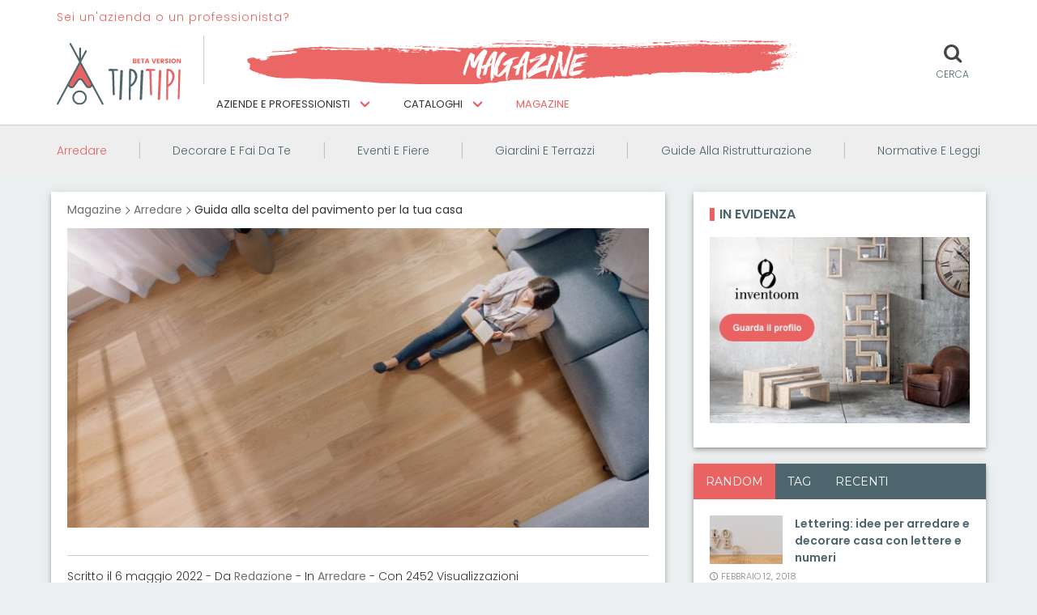

--- FILE ---
content_type: text/html; charset=UTF-8
request_url: https://www.tipitipi.it/magazine/come-scegliere-pavimento-casa/
body_size: 22707
content:
<!DOCTYPE html>
<!--[if IE 7]><html class="ie ie7" lang="it-IT" prefix="og: http://ogp.me/ns#"><![endif]-->
<!--[if IE 8]><html class="ie ie8" lang="it-IT" prefix="og: http://ogp.me/ns#"><![endif]-->
<!--[if !(IE 7) | !(IE 8)  ]><!--><html lang="it-IT" prefix="og: http://ogp.me/ns#"><!--<![endif]-->
<head>
		<meta charset="UTF-8" />
	<link rel="pingback" href="https://www.tipitipi.it/magazine/xmlrpc.php" />
	
		
			<meta name="viewport" content="width=device-width, initial-scale=1.0, minimum-scale=1.0, maximum-scale=1.0, user-scalable=no">
		
		
	  

	<title>Guida alla scelta del pavimento per la tua casa - TipiTipi Magazine</title>

<!-- This site is optimized with the Yoast SEO plugin v5.1 - https://yoast.com/wordpress/plugins/seo/ -->
<meta name="description" content="Scegliere il pavimento giusto per la propria casa è fondamentale. In questa guida presentiamo le diverse tipologie per versatilità, resistenza ed estetica."/>
<link rel="canonical" href="https://www.tipitipi.it/magazine/come-scegliere-pavimento-casa/" />
<meta property="og:locale" content="it_IT" />
<meta property="og:type" content="article" />
<meta property="og:title" content="Guida alla scelta del pavimento per la tua casa - TipiTipi Magazine" />
<meta property="og:description" content="Scegliere il pavimento giusto per la propria casa è fondamentale. In questa guida presentiamo le diverse tipologie per versatilità, resistenza ed estetica." />
<meta property="og:url" content="https://www.tipitipi.it/magazine/come-scegliere-pavimento-casa/" />
<meta property="og:site_name" content="TipiTipi Magazine" />
<meta property="article:section" content="Arredare" />
<meta property="article:published_time" content="2022-05-06T12:00:56+01:00" />
<meta property="article:modified_time" content="2022-09-01T12:28:25+01:00" />
<meta property="og:updated_time" content="2022-09-01T12:28:25+01:00" />
<meta property="og:image" content="https://www.tipitipi.it/magazine/wp-content/uploads/2020/04/come-scegliere-il-pavimento.jpg" />
<meta property="og:image:secure_url" content="https://www.tipitipi.it/magazine/wp-content/uploads/2020/04/come-scegliere-il-pavimento.jpg" />
<meta property="og:image:width" content="1200" />
<meta property="og:image:height" content="675" />
<meta name="twitter:card" content="summary" />
<meta name="twitter:description" content="Scegliere il pavimento giusto per la propria casa è fondamentale. In questa guida presentiamo le diverse tipologie per versatilità, resistenza ed estetica." />
<meta name="twitter:title" content="Guida alla scelta del pavimento per la tua casa - TipiTipi Magazine" />
<meta name="twitter:image" content="https://www.tipitipi.it/magazine/wp-content/uploads/2020/04/come-scegliere-il-pavimento.jpg" />
<!-- / Yoast SEO plugin. -->

<link rel='dns-prefetch' href='//fonts.googleapis.com' />
<link rel='dns-prefetch' href='//s.w.org' />
<link rel="alternate" type="application/rss+xml" title="TipiTipi Magazine &raquo; Feed" href="https://www.tipitipi.it/magazine/feed/" />
<link rel="alternate" type="application/rss+xml" title="TipiTipi Magazine &raquo; Feed dei commenti" href="https://www.tipitipi.it/magazine/comments/feed/" />
<link rel="alternate" type="application/rss+xml" title="TipiTipi Magazine &raquo; Guida alla scelta del pavimento per la tua casa Feed dei commenti" href="https://www.tipitipi.it/magazine/come-scegliere-pavimento-casa/feed/" />
		<script type="text/javascript">
			window._wpemojiSettings = {"baseUrl":"https:\/\/s.w.org\/images\/core\/emoji\/2.3\/72x72\/","ext":".png","svgUrl":"https:\/\/s.w.org\/images\/core\/emoji\/2.3\/svg\/","svgExt":".svg","source":{"concatemoji":"https:\/\/www.tipitipi.it\/magazine\/wp-includes\/js\/wp-emoji-release.min.js"}};
			!function(a,b,c){function d(a){var b,c,d,e,f=String.fromCharCode;if(!k||!k.fillText)return!1;switch(k.clearRect(0,0,j.width,j.height),k.textBaseline="top",k.font="600 32px Arial",a){case"flag":return k.fillText(f(55356,56826,55356,56819),0,0),b=j.toDataURL(),k.clearRect(0,0,j.width,j.height),k.fillText(f(55356,56826,8203,55356,56819),0,0),c=j.toDataURL(),b!==c&&(k.clearRect(0,0,j.width,j.height),k.fillText(f(55356,57332,56128,56423,56128,56418,56128,56421,56128,56430,56128,56423,56128,56447),0,0),b=j.toDataURL(),k.clearRect(0,0,j.width,j.height),k.fillText(f(55356,57332,8203,56128,56423,8203,56128,56418,8203,56128,56421,8203,56128,56430,8203,56128,56423,8203,56128,56447),0,0),c=j.toDataURL(),b!==c);case"emoji4":return k.fillText(f(55358,56794,8205,9794,65039),0,0),d=j.toDataURL(),k.clearRect(0,0,j.width,j.height),k.fillText(f(55358,56794,8203,9794,65039),0,0),e=j.toDataURL(),d!==e}return!1}function e(a){var c=b.createElement("script");c.src=a,c.defer=c.type="text/javascript",b.getElementsByTagName("head")[0].appendChild(c)}var f,g,h,i,j=b.createElement("canvas"),k=j.getContext&&j.getContext("2d");for(i=Array("flag","emoji4"),c.supports={everything:!0,everythingExceptFlag:!0},h=0;h<i.length;h++)c.supports[i[h]]=d(i[h]),c.supports.everything=c.supports.everything&&c.supports[i[h]],"flag"!==i[h]&&(c.supports.everythingExceptFlag=c.supports.everythingExceptFlag&&c.supports[i[h]]);c.supports.everythingExceptFlag=c.supports.everythingExceptFlag&&!c.supports.flag,c.DOMReady=!1,c.readyCallback=function(){c.DOMReady=!0},c.supports.everything||(g=function(){c.readyCallback()},b.addEventListener?(b.addEventListener("DOMContentLoaded",g,!1),a.addEventListener("load",g,!1)):(a.attachEvent("onload",g),b.attachEvent("onreadystatechange",function(){"complete"===b.readyState&&c.readyCallback()})),f=c.source||{},f.concatemoji?e(f.concatemoji):f.wpemoji&&f.twemoji&&(e(f.twemoji),e(f.wpemoji)))}(window,document,window._wpemojiSettings);
		</script>
		<style type="text/css">
img.wp-smiley,
img.emoji {
	display: inline !important;
	border: none !important;
	box-shadow: none !important;
	height: 1em !important;
	width: 1em !important;
	margin: 0 .07em !important;
	vertical-align: -0.1em !important;
	background: none !important;
	padding: 0 !important;
}
</style>
<link rel='stylesheet' id='google_fonts-css'  href='//fonts.googleapis.com/css?family=PT+Sans+Narrow%7CLato%7CMontserrat%7CMontserrat%3A400%2C400italic%2C700%2C700italic&#038;subset=latin%2Cgreek-ext%2Ccyrillic%2Clatin-ext%2Cgreek%2Ccyrillic-ext%2Cvietnamese' type='text/css' media='all' />
<link rel='stylesheet' id='style-css'  href='https://www.tipitipi.it/magazine/wp-content/themes/realnews/style.css' type='text/css' media='all' />
<link rel='stylesheet' id='responsive-css'  href='https://www.tipitipi.it/magazine/wp-content/themes/realnews/css/responsive.css' type='text/css' media='all' />
<script type='text/javascript' src='https://www.tipitipi.it/magazine/wp-includes/js/jquery/jquery.js'></script>
<script type='text/javascript' src='https://www.tipitipi.it/magazine/wp-includes/js/jquery/jquery-migrate.min.js'></script>
<link rel='https://api.w.org/' href='https://www.tipitipi.it/magazine/wp-json/' />
<link rel="EditURI" type="application/rsd+xml" title="RSD" href="https://www.tipitipi.it/magazine/xmlrpc.php?rsd" />
<link rel="wlwmanifest" type="application/wlwmanifest+xml" href="https://www.tipitipi.it/magazine/wp-includes/wlwmanifest.xml" /> 
<meta name="generator" content="WordPress 4.8.2" />
<link rel='shortlink' href='https://www.tipitipi.it/magazine/?p=4824' />
<link rel="alternate" type="application/json+oembed" href="https://www.tipitipi.it/magazine/wp-json/oembed/1.0/embed?url=https%3A%2F%2Fwww.tipitipi.it%2Fmagazine%2Fcome-scegliere-pavimento-casa%2F" />
<link rel="alternate" type="text/xml+oembed" href="https://www.tipitipi.it/magazine/wp-json/oembed/1.0/embed?url=https%3A%2F%2Fwww.tipitipi.it%2Fmagazine%2Fcome-scegliere-pavimento-casa%2F&#038;format=xml" />
<script type='text/javascript'>
/* <![CDATA[ */
var taqyeem = {"ajaxurl":"https://www.tipitipi.it/magazine/wp-admin/admin-ajax.php" , "your_rating":"Your Rating:"};
/* ]]> */
</script>

    <!--[if IE 7]>
		<link rel="stylesheet" href="https://www.tipitipi.it/magazine/wp-content/themes/realnews/css/icon/fontello-ie7.css" />
	<![endif]-->
	<!--[if IE 8]>
		<link rel="stylesheet" href="https://www.tipitipi.it/magazine/wp-content/themes/realnews/css/ie8.css" />
	<![endif]-->
	<style type="text/css" media="screen">
        a, a:visited
        {color:#ea6363;}

        .credits,
        .bottom-menu ul li a,
        .credits a{
            color:#ddd;
        }

        ul#mainnav li a,
        .detailholder h5 a,
        .detailholder h4 a,
        .widget ul li h4 a,
        .detailholder h2 a,
        .detailholder h1 a,
        .social-counters .counter .count,
        .wpb_carousel .prev,
        .wpb_carousel .next,
        .description-author h4 a,
        .tagcloud a,
        .home-slide-caption .title a,
        .headersearch-button i,
        .wpb_content_element .wpb_tour_tabs_wrapper .wpb_tabs_nav a,
        .wpb_content_element .wpb_accordion_header a,
        .widget_calendar thead>tr>th,
        .wpb_teaser_grid .categories_filter li a,
        .wpb_categories_filter li a
        {
            color:#444;
        }

        #respond input[type="text"],
        #respond textarea,
        #contactf label,
        .widget ul li,
        .widget ul li a,
        ul#mainnav li a span.desc,
        a.comment-text-side,
        .social-counters .counter a,
        .single-author a,
        .single-category a,
        .single-tag a,
        .single-navs a,
        .single-navs,
        .author-social a,
        .sharing-item a,
        .sharing-box h3,
        .breadcrumb a,
        a.post-more,
        .sharing-box .sharing-item a,
        .home_slider .excerpt .readmore a
        {
            color:#6e6e6e;
        }

        .comment-meta .comment-info .comment-date-time,
        .detailmeta a
        {
            color:#888;
        }

        .builder_grid .title-caption a,
        .wpb_teaser_grid .categories_filter li a:hover,
        .wpb_categories_filter li a:hover,
        .wpb_teaser_grid .categories_filter li.active a,
        .wpb_categories_filter li.active a{
            color:#fff;
        }
        .icon-cancel.close{
            color:#ccc;
        }

        ::-moz-selection {background:#ea6363;}
        ::selection {background:#ea6363;}

        p.form-submit input#submit,
        #contactf button[type="submit"],
         #comments .navigation a:hover,
        .widget_calendar table#wp-calendar caption,
        .footer-widget-block .widget_calendar table#wp-calendar caption,
        .tagcloud a:hover,
        .top-header .social a:hover,
        .widget input[type=submit],
        .widget .reg-submit a:hover,
        .flex-direction-nav a:hover,
        span.post-small-rate span,
        .readmore-blog,
        .hover-caption .caption-link,
        .hover-caption .caption-zoom,
        .popular-view,
        .review-best,
        .tabber-widget ul.etabs li.active a,
        .review-percentage .review-item span span,
        span.post-large-rate span,
        span.post-small-rate span,
        ul#mainnav li.current-menu-item a:after,
        ul#mainnav li.current_page_item a:after,
        ul#mainnav li.current_page_ancestor a:after,
        ul#mainnav li.current-menu-ancestor a:after,
        .dropcap.circle, .dropcap.square,
        #back-top span,
        ul#mainnav li ul li a:hover,
        ul#mainnav li ul li ul li a:hover,
        ul#mainnav > li ul li.sfHover > a,
        .comment-reply-link,
        #cancel-comment-reply-link,
        .edit-link a,
        .wpb_teaser_grid .categories_filter li.active a,
        .wpb_categories_filter li.active a,
        .wpb_teaser_grid .categories_filter li a:hover,
        .wpb_categories_filter li a:hover,
        .sticky-post
        { background-color:#ea6363;}

        .top-header a:hover,
        .post-title a:hover,
        .post-meta a:hover,
        .single-tags a:hover,
        .box-author h3 a:hover,
        .related-post h5 a:hover,
        #respond .required,
        .footer a:hover,
        h2.error-contact,
        .widget ul li a:hover,
        .widget h3 a:hover,
        .footer-widget .widget a:hover,
        .footer-widget .widget h3 a:hover,
        .footer-widget .block-small .small-desc .desc-title  a:hover,
        .footer-widget .widget_calendar tfoot>tr>td#prev a,
        .widget_calendar tfoot>tr>td#next a,
        .sharing-box .sharing-item a:hover,
        .comment-widget-description a:hover,
        .linktitle,
        ul#mainnav li a:hover,
        ul#mainnav > li.sfHover > a,
        ul#mmainnav li.current_page_ancestor > a,
        ul#mmainnav li.current-menu-item > a,
        ul#mmainnav li.current_page_item > a,
        ul#mmainnav li.current-menu-ancestor > a,
        .mobile-nav-wrapper ul li a:hover,
        .detailholder h5 a:hover,
        .detailholder h4 a:hover,
        .detailholder h2 a:hover,
        .detailholder h1 a:hover,
        .marquee .marquee-list a:hover,
        .single-tag a:hover,
        .single-author a:hover,
        .single-category a:hover,
        .wpb_heading a,
        .single-meta a:hover,
        .author-social a:hover,
        .single-tag a:hover,
        .single-navs a:hover,
        .description-author h4 a:hover,
        .wpb_posts_slider .flex-caption h1 a:hover,
        .caption-type:hover,
        .builder_grid .title-caption a:hover,
        .home-slide-caption .title a:hover,
        .headersearch-button:hover i,
        .icon-cancel.close:hover,
        .home-slide-caption .cal .date,
        .sharing-item a:hover,
        .breadcrumb a:hover,
        .post-more:hover,
        .wpb_content_element .wpb_tabs_nav li:hover a,
        .detailmeta a:hover,
        .footer-widget .widget_twitter .tweets_list li .meta a:hover,
        .home_slider .excerpt .readmore a:hover,
        .titleticker,
        .caption-type:hover i,
        .social-counters .counter a:hover i
        {color:#ea6363;}

        .tagcloud a:hover,
        .wpb_teaser_grid .categories_filter li a:hover,
        .wpb_categories_filter li a:hover,
        .wpb_teaser_grid .categories_filter li.active a,
        .wpb_categories_filter li.active a,
        .social-counters .counter a:hover i
        {border-color:#ea6363;}


        .devticker, .footer-widget .widget h3, .footer-widget .widget h3 a, .wpb_heading
        {border-left-color:#ea6363;}

        ul#mainnav li ul:before{
            border-bottom-color:#ea6363;
        }
                h1, h2, h3, h4, h5, h6,
        p.form-submit input#submit,
        #contactf button[type="submit"],
        .resp-tabs-list li,
        .media-time,
        .widget_calendar table#wp-calendar caption ,
        .options-filter ul li a,
        .social-counters .counter .count,
        .wpb_content_element .wpb_tour_tabs_wrapper .wpb_tabs_nav a,
        .widget input[type=submit],
        .tabber-widget ul.etabs li a,
        .single-navs a,
        .home-slide-caption .title,
        .headersearch .search-box input[type=text],
        .review-best span,
        .wpb_accordion .wpb_accordion_wrapper .wpb_accordion_header,
        .widget .reg-submit a
        {
                            font-family:'Montserrat', Arial, Helvetica, sans-serif;

                        font-weight:normal;
        }

        ul#mainnav li a,
        ul#mainnav li ul li a,
        ul#mainnav li ul li ul li a,
        .bottom-menu ul li a
        {
                            font-family:'Montserrat', Arial, Helvetica, sans-serif;

                        font-weight:normal;
        }

        body,
        #review-box .review-item h5,
        #reply-title small a,
        textarea

        {
                            font:13px/21px 'Lato', Arial, Helvetica, sans-serif;

                        font-weight:normal;
        }
        .detailholder h5{
                            font-family: 'Lato', Arial, Helvetica, sans-serif;

                    }

                body {
            background:#ecefef;
        }
                .header{
            padding-top:20px;
            padding-bottom:20px;
        }

                    @import url('https://fonts.googleapis.com/css?family=Poppins:400,700,800');

@import url('https://fonts.googleapis.com/css?family=Roboto:400,700');

h1,h2,h3,h4,h5,h6,.home-slide-caption .cal {
    font-family: 'Poppins', sans-serif !important;
}

p {
    font-family: 'Roboto', sans-serif !important;
    font-size: 14px !important;
    line-height: normal !important;
    color: #333 !important;
}

.header{
	clear: both;
}

.home_slider .excerpt {
    text-align: right !important;
}

.home_slider .excerpt p,
.home_slider .excerpt .readmore a {
    font-style: normal !important;
}

.home-slide-caption .cal .year {
    font-size: 35px;
    left: 88px;
    color: #4d656d !important;
}

.home-slide-caption .cal .month {
    top: 40px;
    left: 88px;
    color: #4d656d !important;
}

h1.title {
    color: #4d656d !important;
    font-size: 23px !important;
    font-weight: 600 !important;
    line-height: 1em !important;
}

h1.title a {
    color: #4d656d !important;
}

.single-title h1,
.wpb_heading{
	color: #4d656d !important;
	font-weight: 600 !important;
}

.single-content h1,
.single-content h2,
.single-content h3,
.single-content h4,
.single-content h5{
	color: #4d656d !important;
	font-weight: 600 !important;
}

.single-content p,
.blog-excerpt{
	font-size: 16px !important;
}

.single-meta{
	font-style: normal !important;
	font-size: 12px !important;
}

.blog-excerpt{
	color: #333 !important;
}

.blogs h2 a{
	color: #4d656d !important;
	font-weight: 600 !important;
}

.single-content li{
	font-size: 16px;
}
.single-block .single-thumb img{
	width: 100% !important;
}

.wpb_heading_bg>h3,
.wpb_heading_bg>h4 {
    color: #4d656d !important;
    font-weight: 600 !important;
}

.detailholder>h4 {
    font-weight: 600 !important;
    font-size: 16px !important;
    line-height: 1.3 !important;
}

.detailholder>h4>a {
    color: #ea6363 !important;
}

.detailholder>h5 {
    font-weight: 600 !important;
}

.detailholder>h5>a {
    color: #4d656d !important;
}

.detailholder>h5>a:hover {
    color: #ea6363 !important;
}

.block,
.slider-wrap,
.page-block {
    box-shadow: 0 4px 5px 0 rgba(0, 0, 0, 0.14), 0 1px 10px 0 rgba(0, 0, 0, 0.12), 0 2px 4px -1px rgba(0, 0, 0, 0.2);
}

.header-logo img {
    width: 50%;
}

.footer-widget-wrap {
    background: #ea6363;
}

.footer-widget .widget a,
.footer-widget .widget p {
    color: #fff !important;
}

.footer-widget .widget .detailmeta {
    color: #fff !important;
}

.footer-widget .widget a:hover {
    color: #fff !important;
    text-decoration: underline;
}

.footer {
    background: #4d656d;
    border: none;
}

.breadcrumb li{
	font-style: normal;
}

.tabber-widget ul.etabs {
    background: #4d656d;
}

[class*="embed_pin"]{
	margin-top: 15px !important;
	margin-bottom: 15px !important;
}

@media only screen and (max-width: 767px){
	.header .header-logo{
		display: block;
		float: none;
	}
	.top-header-tipitipi{
		position: static;
		margin: 0;
		transform: none;
		width: 100%;
	}
	.top-header-tipitipi .menu{
		margin-top: 20px;
	}
	.top-header-tipitipi li{
		display: block !important;
	}
	.home-slide-caption .cal{
		width:50%;
	}
	.home-slide-caption .title{
		width:49%;
	}
	.home-slide-caption .cal .date{
		font-size:55px !important;
	}
	.home-slide-caption .cal .year{
		left:60px !important;
	}
	.home-slide-caption .cal .month{
		left:60px !important;
		font-size: 90%;
	}

}

@media only screen and (max-width: 960px){
	.top-header-tipitipi{
		margin: 15px 0px 0px 0px !important;
		width: initial !important;
		position: initial !important;
		top: initial !important;
		left: initial !important;
		transform: initial !important;
	}
	.header-logo img{
		width:220px;
	}
	ul#mainnav, .headersearch-button, .headersearch{
		display:none;
	}
	.tinynav{
		display:block;
	} 
	.main-nav-wrapper{
		width:100%;
	}
	.header .header-logo{
		display: block;
		float: none;
	}
}        	</style>
<!--[if lte IE 9]><link rel="stylesheet" type="text/css" href="https://www.tipitipi.it/magazine/wp-content/plugins/js_composer/assets/css/vc_lte_ie9.min.css" media="screen"><![endif]-->		<style type="text/css" id="wp-custom-css">
			/*
Puoi aggiungere qui il tuo codice CSS.

Per maggiori informazioni consulta la documentazione (fai clic sull'icona con il punto interrogativo qui sopra).
*/

ul#mainnav li a, ul#mainnav li ul li a, ul#mainnav li ul li ul li a, .bottom-menu ul li a {
	font-size: 12px;
}		</style>
	<noscript><style type="text/css"> .wpb_animate_when_almost_visible { opacity: 1; }</style></noscript>	
	<!-- Facebook Pixel Code -->
    <script>
        !function(f,b,e,v,n,t,s)
        {if(f.fbq)return;n=f.fbq=function(){n.callMethod?
                n.callMethod.apply(n,arguments):n.queue.push(arguments)};
            if(!f._fbq)f._fbq=n;n.push=n;n.loaded=!0;n.version='2.0';
            n.queue=[];t=b.createElement(e);t.async=!0;
            t.src=v;s=b.getElementsByTagName(e)[0];
            s.parentNode.insertBefore(t,s)}(window,document,'script',
                'https://connect.facebook.net/en_US/fbevents.js');
        fbq('init', '382173348873991');
        fbq('track', 'PageView');
    </script>
    <noscript>
        <img height="1" width="1" src="https://www.facebook.com/tr?id=382173348873991&ev=PageView&noscript=1" />
    </noscript>
    <!-- End Facebook Pixel Code -->
	<!-- Global site tag (gtag.js) - Google Analytics -->
    <script async src="https://www.googletagmanager.com/gtag/js?id=UA-110378372-1"></script>
    <script> window.dataLayer = window.dataLayer || []; function gtag(){dataLayer.push(arguments);} gtag('js', new Date()); gtag('config', 'UA-110378372-1'); </script>
	<style>
	    a.active{
		    color:#ea6363 !important;
	    }
        .submenu_magazine{
            display: flex;
            flex-flow: row nowrap;
            justify-content: space-between;
            box-sizing: border-box;
            font-size:24px;
            font-weight: 100;
            color: rgba(0,0,0,.2);
        }
        .submenu_magazine a{
            font-size:14px;
        }
        .submenu_magazine a:hover{
	        color: #ea6363 !important;
        }
        /* force reset for scroll menu mobile */
        .tipi-menu-mobile .bg-white{
	        position:initial !important;
	    }
        /* Select mobile responsive category choice */
		select.minimal_custom_css {
		  background-image:
		    linear-gradient(45deg, transparent 50%, gray 50%),
		    linear-gradient(135deg, gray 50%, transparent 50%),
		    linear-gradient(to right, #ccc, #ccc);
		  background-position:
		    calc(100% - 20px) calc(1em + 2px),
		    calc(100% - 15px) calc(1em + 2px),
		    calc(100% - 2.5em) 0.5em;
		  background-size:
		    5px 5px,
		    5px 5px,
		    1px 1.5em;
		  background-repeat: no-repeat;
		}
		
		select.minimal_custom_css:focus {
		  background-image:
		    linear-gradient(45deg, #4d656d 50%, transparent 50%),
		    linear-gradient(135deg, transparent 50%, #4d656d 50%),
		    linear-gradient(to right, #ccc, #ccc);
		  background-position:
		    calc(100% - 15px) 1em,
		    calc(100% - 20px) 1em,
		    calc(100% - 2.5em) 0.5em;
		  background-size:
		    5px 5px,
		    5px 5px,
		    1px 1.5em;
		  background-repeat: no-repeat;
		  border-color: #4d656d;
		  outline: 0;
		}
		.footer h5.h4{
			margin-top: 10px !important;
			margin-bottom: 10px !important;
		}
    </style>
</head>

<body class="post-template-default single single-post postid-4824 single-format-standard wpb-js-composer js-comp-ver-5.2.1 vc_responsive">

<link rel="stylesheet" href="https://www.tipitipi.it/frontend/css/style.css?20180321" type="text/css" media="all">
<div class="tipi-menu-toggle fit-overlay" style="display:none;" onclick="jQuery('div.tipi-menu-mobile.slideout-menu.slideout-menu-left').hide(200); jQuery('.fit-overlay').hide();  jQuery('body').css('overflow',''); jQuery('body').css('position', '');"></div>
	<!-- inizio cerca -->
	<div class="tipi-modal tipi-modal tipi-modal-search" id="modal-1516281915645" style="display:none;">
	    <div tabindex="-1" role="dialog" class="tipi-modal__overlay modal fade in" style="display: block;">
	        <div role="document" class="tipi-modal__dialog">
	            <div class="tipi-modal__content">
	                <div class="tipi-modal__header p-10">
	                    <button type="button" data-dismiss="modal" aria-label="Close" class="close" onclick="jQuery('.tipi-modal-search').fadeOut(300); jQuery('.fit-overlay').hide(300);"><span class="h2"><i aria-hidden="true" class="fa fa-times"></i></span></button>
	                    <h4 class="tipi-modal__title font-primary bold h5 line-height-20">Cerca</h4></div>
	                <div class="tipi-modal__body">
	                    <div id="searchForm" class="m-n-7">
	                        <div data-url="https://www.tipitipi.it/incrementalsearch" data-save-geolocation-url="https://www.tipitipi.it/geolocation" data-nogeo="Impossibile recuperare la posizione attuale." data-typology="1" data-where="Porta Venezia, Milano MI, Italia" data-lat="45.46987256565314" data-lng="9.204406392782369" class="tipi-search-bar tipi-search-bar--no-shadow tipi-search-bar tipi-search-bar--no-shadow" id="searchbar-1516281915649">
	                            <form method="get" autocomplete="off">
	                                <div>
	                                    <div class="relative mb-15">
	                                        <div id="input1516281915641" class="tipi-input tipi-input--boxed tipi-input tipi-input--boxed">
	                                            <div class="mdl-textfield mdl-textfield--floating-label full-width mdl-textfield--unmounted-input1516281915641_0 is-invalid is-upgraded" data-upgraded=",MaterialTextfield_input1516281915641_0">
	                                                <input type="text" name="s" id="s" class="mdl-textfield__input" placeholder="Cerca nel Magazine ...">
	                                            </div>
	                                            <div class="tipi-input__loading text-right p-10">
	                                                <div class="mdl-spinner mdl-spinner--single-color mdl-js-spinner is-active is-upgraded" data-upgraded=",MaterialSpinner">
	                                                    <div class="mdl-spinner__layer mdl-spinner__layer-1">
	                                                        <div class="mdl-spinner__circle-clipper mdl-spinner__left">
	                                                            <div class="mdl-spinner__circle"></div>
	                                                        </div>
	                                                        <div class="mdl-spinner__gap-patch">
	                                                            <div class="mdl-spinner__circle"></div>
	                                                        </div>
	                                                        <div class="mdl-spinner__circle-clipper mdl-spinner__right">
	                                                            <div class="mdl-spinner__circle"></div>
	                                                        </div>
	                                                    </div>
	                                                    <div class="mdl-spinner__layer mdl-spinner__layer-2">
	                                                        <div class="mdl-spinner__circle-clipper mdl-spinner__left">
	                                                            <div class="mdl-spinner__circle"></div>
	                                                        </div>
	                                                        <div class="mdl-spinner__gap-patch">
	                                                            <div class="mdl-spinner__circle"></div>
	                                                        </div>
	                                                        <div class="mdl-spinner__circle-clipper mdl-spinner__right">
	                                                            <div class="mdl-spinner__circle"></div>
	                                                        </div>
	                                                    </div>
	                                                    <div class="mdl-spinner__layer mdl-spinner__layer-3">
	                                                        <div class="mdl-spinner__circle-clipper mdl-spinner__left">
	                                                            <div class="mdl-spinner__circle"></div>
	                                                        </div>
	                                                        <div class="mdl-spinner__gap-patch">
	                                                            <div class="mdl-spinner__circle"></div>
	                                                        </div>
	                                                        <div class="mdl-spinner__circle-clipper mdl-spinner__right">
	                                                            <div class="mdl-spinner__circle"></div>
	                                                        </div>
	                                                    </div>
	                                                    <div class="mdl-spinner__layer mdl-spinner__layer-4">
	                                                        <div class="mdl-spinner__circle-clipper mdl-spinner__left">
	                                                            <div class="mdl-spinner__circle"></div>
	                                                        </div>
	                                                        <div class="mdl-spinner__gap-patch">
	                                                            <div class="mdl-spinner__circle"></div>
	                                                        </div>
	                                                        <div class="mdl-spinner__circle-clipper mdl-spinner__right">
	                                                            <div class="mdl-spinner__circle"></div>
	                                                        </div>
	                                                    </div>
	                                                </div>
	                                            </div>
	                                        </div>
	                                        <!---->
	                                    </div>
	
	                                    <div class="relative mb-15">
	                                        <input type="submit" value="CERCA" class="tipi-submit tipi-submit--primary uppercase full-width">
	                                    </div>
	                                </div>
	                            </form>
	                        </div>
	                    </div>
	                </div>
	                <div class="tipi-modal__footer" style="display: none;">
	                    <button type="button" data-dismiss="modal" class="btn btn-default">
	                        Chiudi
	                    </button>
	                    <!---->
	                </div>
	            </div>
	        </div>
	    </div>
	</div>
	<!-- fine cerca -->
	
<!-- header menu mobile -->
<div class="tipi-menu-mobile slideout-menu slideout-menu-left" style="display:none;">
    <div class="bg-light-gray pt-20 pb-15">

                    <div class="pl-10 pr-10">
                <div class="mt-5 mb-5">
                    <a href="https://www.tipitipi.it/login">
                        <div class="relative pl-10 pr-10 pt-5 pb-5">
                            <div class="absolute top left bottom width-20 ml-10 bg-contain" style="background-image: url('https://www.tipitipi.it/img/icons/menu/login-red.svg');"></div>
                            <div class="h5 font-primary pl-35">
                                Accedi e Registrati
                            </div>
                        </div>
                    </a>
                </div>
            </div>
            </div>
    <div class="bg-white p-10" id="side-menu-accordion" role="tablist" aria-multiselectable="true">

        <div class="mt-5 mb-5">
            <a href="https://www.tipitipi.it/aziende-professionisti">
                <div class="relative pl-10 pr-10 pt-5 pb-5">
                    <div class="absolute top left bottom width-20 ml-10 bg-contain" style="background-image: url('https://www.tipitipi.it/img/icons/menu/professionisti-e-imprese.svg');"></div>
                    <div class="h5 font-primary pl-35">
                        Aziende e Professionisti
                    </div>
                </div>
            </a>
        </div>
        <div class="mt-5 mb-5">
            <a href="https://www.tipitipi.it/cataloghi-arredamento-ristrutturazione-casa">
                <div class="relative pl-10 pr-10 pt-5 pb-5">
                    <div class="absolute top left bottom width-20 ml-10 bg-contain" style="background-image: url('https://www.tipitipi.it/img/icons/menu/cataloghi.svg');"></div>
                    <div class="h5 font-primary pl-35">
                        Cataloghi
                    </div>
                </div>
            </a>
        </div>
        <div class="mt-5 mb-5 clearfix">
            <a href="https://www.tipitipi.it/magazine" class="pull-left">
                <div class="relative pl-10 pr-10 pt-5 pb-5">
                    <div class="absolute top left bottom width-20 ml-10 bg-contain" style="background-image: url('https://www.tipitipi.it/img/icons/menu/magazine.svg');"></div>
                    <div class="h5 font-primary pl-35">
                        Magazine
                    </div>
                </div>
            </a>
        </div>
		
        <hr>

        <div class="mt-10 mb-5 ml-5">
            <div class="h6 font-primary bold mt-15">Sei un'azienda o un professionista?</div>
        </div>
        <div class="mt-5 mb-5">
            <a href="http://www.tipitipi.it/pacchetti-aziende-professionisti">
                <div class="relative pl-10 pr-10 pt-5 pb-5">
                    <div class="h4 font-silver absolute top left bottom width-20 pt-7 ml-7 mt-n-2">
                        <i class="fa fa-chevron-right" aria-hidden="true"></i>
                    </div>
                    <div class="h5 font-primary pl-30 ml-5 mt-5 mb-5">
                        Panoramica
                    </div>
                </div>
            </a>
        </div>
        <div class="mt-5 mb-5">
            <a href="http://www.tipitipi.it/pacchetti-aziende-professionisti/profili">
                <div class="relative pl-10 pr-10 pt-5 pb-5">
                    <div class="h4 font-silver absolute top left bottom width-20 pt-7 ml-7 mt-n-2">
                        <i class="fa fa-chevron-right" aria-hidden="true"></i>
                    </div>
                    <div class="h5 font-primary pl-30 ml-5 mt-5 mb-5">
                        Profili
                    </div>
                </div>
            </a>
        </div>
        <div class="mt-5 mb-5">
            <a href="http://www.tipitipi.it/pacchetti-aziende-professionisti/soluzioni-pubblicitarie">
                <div class="relative pl-10 pr-10 pt-5 pb-5">
                    <div class="h4 font-silver absolute top left bottom width-20 pt-7 ml-7 mt-n-2">
                        <i class="fa fa-chevron-right" aria-hidden="true"></i>
                    </div>
                    <div class="h5 font-primary pl-30 ml-5 mt-5 mb-5">
                        Soluzioni pubblicitarie
                    </div>
                </div>
            </a>
        </div>
        <div class="mt-5 mb-5">
            <a href="http://www.tipitipi.it/pacchetti-aziende-professionisti/prezzi">
                <div class="relative pl-10 pr-10 pt-5 pb-5">
                    <div class="h4 font-silver absolute top left bottom width-20 pt-7 ml-7 mt-n-2">
                        <i class="fa fa-chevron-right" aria-hidden="true"></i>
                    </div>
                    <div class="h5 font-primary pl-30 ml-5 mt-5 mb-5">
                        Prezzi
                    </div>
                </div>
            </a>
        </div>
        <div class="mt-5 mb-5">
            <a href="http://www.tipitipi.it/pacchetti-aziende-professionisti/contatti">
                <div class="relative pl-10 pr-10 pt-5 pb-5">
                    <div class="h4 font-silver absolute top left bottom width-20 pt-7 ml-7 mt-n-2">
                        <i class="fa fa-chevron-right" aria-hidden="true"></i>
                    </div>
                    <div class="h5 font-primary pl-30 ml-5 mt-5 mb-5">
                        Contattaci
                    </div>
                </div>
            </a>
        </div>

    </div>

    
</div>
<!-- fine header mobile -->
<header class="header_desktop">
    <div class="main-header bg-white border-color-gray bb-1">
        <div class="container full-height">
            <div class="relative full-height">
                
                <div class="absolute left top bottom pl-110">
				    <div class="absolute left absolute-centerY full-width mt-10">
				        <a href="https://www.tipitipi.it" title="TipiTipi" class="logo"><img src="https://www.tipitipi.it/img/logo/tipitipi-logo-color.svg" alt="TipiTipi" class="full-width logo"></a>
				    </div>
				</div>
                
                <div class="fit ml-110 mr-50">
                    <div class="absolute left right absolute-centerY z-index-1 pl-30 pr-30 mt-n-2">
                        <div>
                            <div class="row">
                                <div class="col-lg-11 text-center border-left-grey">
	                                <div class="headersearch">
										<i class="icon-search bg"></i>
											<div class="search-box">
		<form action="https://www.tipitipi.it/magazine" method="GET">
			<input type="text" name="s" id="s" class="search_header" placeholder="Cerca nel Magazine ..." />
			<input type="submit" value="CERCA" class="submit_search_header">
		</form>	      
</div>									</div>
									                                    <a href="https://www.tipitipi.it/magazine">
	                                    <img src="https://www.tipitipi.it/magazine/wp-content/uploads/2018/01/magazine-banner.png" alt="TipiTipi Magazine" class="magazine-banner" />
                                    </a>
                                </div>
                            </div>
                        </div>
                    </div>
                    <div class="absolute bottom left right pl-20 pr-0">
                        <div>
                            <div class="tipi-menu relative tipi-menu--black mt-5 tipi-menu relative tipi-menu--black mt-5" id="mainmenu-1516188648368">
                                <div class="tipi-menu__item with-content"><a href="https://www.tipitipi.it/aziende-professionisti" class="tipi-menu__item__label block">
            Aziende e professionisti
            <span class="tipi-icon tipi-icon--xsmall ml-7"><img src="https://www.tipitipi.it/frontend/img/icons/down-chevron.svg" alt="" class="tipi-icon_icon"></span></a>
                                    <div class="tipi-menu__content">
    <div class="row">
        <div class="tipi-menu__content__list col-sm-8"><span class="block h5 bold uppercase pb-10">Professionisti e Imprese di servizi</span>
            <div class="row">
                <div class="col-sm-6"><a href="https://www.tipitipi.it/ricerca/architetti" id="1" data-area="professionisti-e-aziende" data-area-label="Aziende e Professionisti" data-section="categories" data-word="architetti" data-query="Architetto" data-typology="1" data-categories="[1]" class="block h5 font-primary light capitalize">
                                        Architetto 
                                    </a> <a href="https://www.tipitipi.it/ricerca/arredatore" id="28" data-area="professionisti-e-aziende" data-area-label="Aziende e Professionisti" data-section="categories" data-word="arredatore" data-query="Arredatore" data-typology="1" data-categories="[28]" class="block h5 font-primary light capitalize">
                                        Arredatore 
                                    </a> <a href="https://www.tipitipi.it/ricerca/designer-dinterni" id="2" data-area="professionisti-e-aziende" data-area-label="Aziende e Professionisti" data-section="categories" data-word="designer-dinterni" data-query="Designer D'interni" data-typology="1" data-categories="[2]" class="block h5 font-primary light capitalize">
                                        Designer D'interni 
                                    </a> <a href="https://www.tipitipi.it/ricerca/ditte-di-traslochi" id="26" data-area="professionisti-e-aziende" data-area-label="Aziende e Professionisti" data-section="categories" data-word="ditte-di-traslochi" data-query="Ditta Di Traslochi" data-typology="1" data-categories="[26]" class="block h5 font-primary light capitalize">
                                        Ditta Di Traslochi 
                                    </a> <a href="https://www.tipitipi.it/ricerca/elettricisti" id="17" data-area="professionisti-e-aziende" data-area-label="Aziende e Professionisti" data-section="categories" data-word="elettricisti" data-query="Elettricista" data-typology="1" data-categories="[17]" class="block h5 font-primary light capitalize">
                                        Elettricista 
                                    </a> <a href="https://www.tipitipi.it/ricerca/fabbri" id="11" data-area="professionisti-e-aziende" data-area-label="Aziende e Professionisti" data-section="categories" data-word="fabbri" data-query="Fabbro" data-typology="1" data-categories="[11]" class="block h5 font-primary light capitalize">
                                        Fabbro 
                                    </a> <a href="https://www.tipitipi.it/ricerca/falegnami" id="10" data-area="professionisti-e-aziende" data-area-label="Aziende e Professionisti" data-section="categories" data-word="falegnami" data-query="Falegname" data-typology="1" data-categories="[10]" class="block h5 font-primary light capitalize">
                                        Falegname 
                                    </a> <a href="https://www.tipitipi.it/ricerca/geometri" id="4" data-area="professionisti-e-aziende" data-area-label="Aziende e Professionisti" data-section="categories" data-word="geometri" data-query="Geometra" data-typology="1" data-categories="[4]" class="block h5 font-primary light capitalize">
                                        Geometra 
                                    </a> <a href="https://www.tipitipi.it/ricerca/giardinieri" id="16" data-area="professionisti-e-aziende" data-area-label="Aziende e Professionisti" data-section="categories" data-word="giardinieri" data-query="Giardiniere" data-typology="1" data-categories="[16]" class="block h5 font-primary light capitalize">
                                        Giardiniere 
                                    </a> <a href="https://www.tipitipi.it/ricerca/idraulici-e-termoidraulici" id="21" data-area="professionisti-e-aziende" data-area-label="Aziende e Professionisti" data-section="categories" data-word="idraulici-e-termoidraulici" data-query="Idraulico e Termoidraulico" data-typology="1" data-categories="[21]" class="block h5 font-primary light capitalize">
                                        Idraulico e Termoidraulico 
                                    </a></div>
                <div class="col-sm-6"><a href="https://www.tipitipi.it/ricerca/imbianchini-e-decoratori" id="7" data-area="professionisti-e-aziende" data-area-label="Aziende e Professionisti" data-section="categories" data-word="imbianchini-e-decoratori" data-query="Imbianchino e Decoratore" data-typology="1" data-categories="[7]" class="block h5 font-primary light capitalize">
                                        Imbianchino e Decoratore 
                                    </a> <a href="https://www.tipitipi.it/ricerca/impiantisti-fotovoltaicienergia-solare" id="19" data-area="professionisti-e-aziende" data-area-label="Aziende e Professionisti" data-section="categories" data-word="impiantisti-fotovoltaicienergia-solare" data-query="Impiantista Fotovoltaico/Solare" data-typology="1" data-categories="[19]" class="block h5 font-primary light capitalize">
                                        Impiantista Fotovoltaico/Solare 
                                    </a> <a href="https://www.tipitipi.it/ricerca/imprese-di-pulizie" id="41" data-area="professionisti-e-aziende" data-area-label="Aziende e Professionisti" data-section="categories" data-word="imprese-di-pulizie" data-query="Impresa di pulizia" data-typology="1" data-categories="[41]" class="block h5 font-primary light capitalize">
                                        Impresa di pulizia 
                                    </a> <a href="https://www.tipitipi.it/ricerca/imprese-edili" id="24" data-area="professionisti-e-aziende" data-area-label="Aziende e Professionisti" data-section="categories" data-word="imprese-edili" data-query="Impresa Edile" data-typology="1" data-categories="[24]" class="block h5 font-primary light capitalize">
                                        Impresa Edile 
                                    </a> <a href="https://www.tipitipi.it/ricerca/ingegneri" id="3" data-area="professionisti-e-aziende" data-area-label="Aziende e Professionisti" data-section="categories" data-word="ingegneri" data-query="Ingegnere" data-typology="1" data-categories="[3]" class="block h5 font-primary light capitalize">
                                        Ingegnere 
                                    </a> <a href="https://www.tipitipi.it/ricerca/restauratori" id="22" data-area="professionisti-e-aziende" data-area-label="Aziende e Professionisti" data-section="categories" data-word="restauratori" data-query="Restauratore" data-typology="1" data-categories="[22]" class="block h5 font-primary light capitalize">
                                        Restauratore 
                                    </a> <a href="https://www.tipitipi.it/ricerca/serramentisti" id="9" data-area="professionisti-e-aziende" data-area-label="Aziende e Professionisti" data-section="categories" data-word="serramentisti" data-query="Serramentista" data-typology="1" data-categories="[9]" class="block h5 font-primary light capitalize">
                                        Serramentista 
                                    </a> <a href="https://www.tipitipi.it/ricerca/tappezzieri" id="15" data-area="professionisti-e-aziende" data-area-label="Aziende e Professionisti" data-section="categories" data-word="tappezzieri" data-query="Tappezziere" data-typology="1" data-categories="[15]" class="block h5 font-primary light capitalize">
                                        Tappezziere 
                                    </a> <a href="https://www.tipitipi.it/ricerca/vetrai" id="13" data-area="professionisti-e-aziende" data-area-label="Aziende e Professionisti" data-section="categories" data-word="vetrai" data-query="Vetraio" data-typology="1" data-categories="[13]" class="block h5 font-primary light capitalize">
                                        Vetraio 
                                    </a></div>
            </div>
        </div>
        <div class="tipi-menu__content__list col-sm-4"><span class="block h5 bold uppercase pb-10">Produttori e rivenditori</span> <a href="https://www.tipitipi.it/ricerca/arredamento" id="29" data-area="professionisti-e-aziende" data-area-label="Aziende e Professionisti" data-section="categories" data-word="arredamento" data-query="Arredamento" class="block h5 font-primary light capitalize">
                                Arredamento 
                            </a> <a href="https://www.tipitipi.it/ricerca/bagno" id="30" data-area="professionisti-e-aziende" data-area-label="Aziende e Professionisti" data-section="categories" data-word="bagno" data-query="Bagno" class="block h5 font-primary light capitalize">
                                Arredo Bagno 
                            </a> <a href="https://www.tipitipi.it/ricerca/bricolage" id="42" data-area="professionisti-e-aziende" data-area-label="Aziende e Professionisti" data-section="categories" data-word="bricolage" data-query="Bricolage" class="block h5 font-primary light capitalize">
                                Bricolage 
                            </a> <a href="https://www.tipitipi.it/ricerca/cucina" id="31" data-area="professionisti-e-aziende" data-area-label="Aziende e Professionisti" data-section="categories" data-word="cucina" data-query="Cucina" class="block h5 font-primary light capitalize">
                                Cucina 
                            </a> <a href="https://www.tipitipi.it/ricerca/decorazione" id="34" data-area="professionisti-e-aziende" data-area-label="Aziende e Professionisti" data-section="categories" data-word="decorazione" data-query="Decorazione" class="block h5 font-primary light capitalize">
                                Decorazione 
                            </a> <a href="https://www.tipitipi.it/ricerca/giardini-e-terrazzi" id="32" data-area="professionisti-e-aziende" data-area-label="Aziende e Professionisti" data-section="categories" data-word="giardini-e-terrazzi" data-query="Giardini e terrazzi" class="block h5 font-primary light capitalize">
                                Giardini e terrazzi 
                            </a> <a href="https://www.tipitipi.it/ricerca/illuminazione" id="33" data-area="professionisti-e-aziende" data-area-label="Aziende e Professionisti" data-section="categories" data-word="illuminazione" data-query="Illuminazione" class="block h5 font-primary light capitalize">
                                Illuminazione 
                            </a> <a href="https://www.tipitipi.it/ricerca/pavimenti-e-rivestimenti" id="35" data-area="professionisti-e-aziende" data-area-label="Aziende e Professionisti" data-section="categories" data-word="pavimenti-e-rivestimenti" data-query="Pavimenti e rivestimenti" class="block h5 font-primary light capitalize">
                                Pavimenti e rivestimenti 
                            </a> <a href="https://www.tipitipi.it/ricerca/porte-e-finestre" id="36" data-area="professionisti-e-aziende" data-area-label="Aziende e Professionisti" data-section="categories" data-word="porte-e-finestre" data-query="Porte e finestre" class="block h5 font-primary light capitalize">
                                Porte e finestre 
                            </a> <a href="https://www.tipitipi.it/ricerca/riscaldamento-e-climatizzazione" id="37" data-area="professionisti-e-aziende" data-area-label="Aziende e Professionisti" data-section="categories" data-word="riscaldamento-e-climatizzazione" data-query="Riscaldamento e Climatizzazione" class="block h5 font-primary light capitalize">
                                Riscaldamento e Climatizzazione 
                            </a> <a href="https://www.tipitipi.it/ricerca/scale-e-ascensori" id="38" data-area="professionisti-e-aziende" data-area-label="Aziende e Professionisti" data-section="categories" data-word="scale-e-ascensori" data-query="Scale e Ascensori" class="block h5 font-primary light capitalize">
                                Scale e Ascensori 
                            </a> <a href="https://www.tipitipi.it/ricerca/sicurezza-e-domotica" id="39" data-area="professionisti-e-aziende" data-area-label="Aziende e Professionisti" data-section="categories" data-word="sicurezza-e-domotica" data-query="Sicurezza e domotica" class="block h5 font-primary light capitalize">
                                Sicurezza e domotica 
                            </a></div>
    </div>
</div>
                                </div>
                                <div class="tipi-menu__item with-content"><a href="https://www.tipitipi.it/cataloghi-arredamento-ristrutturazione-casa" class="tipi-menu__item__label center-block">
            Cataloghi
            <span class="tipi-icon tipi-icon--xsmall ml-7"><img src="https://www.tipitipi.it/frontend/img/icons/down-chevron.svg" alt="" class="tipi-icon_icon"></span></a>
                                    <div class="tipi-menu__content">
                                        <div class="row">
                                            <div class="tipi-menu__content__list col-sm-12"><span class="block h5 bold uppercase pb-10">Cataloghi</span>
                                                <div class="row">
                                                    <div class="col-sm-4"><a href="https://www.tipitipi.it/cataloghi-arredamento-ristrutturazione-casa/arredamento" id="1" data-area="cataloghi" data-area-label="cataloghi" data-section="categories" data-word="arredamento" data-query="Arredamento" data-url="https://www.tipitipi.it/cataloghi-arredamento-ristrutturazione-casa" class="block h5 font-primary light capitalize">
                                        Arredamento
                                    </a> <a href="https://www.tipitipi.it/cataloghi-arredamento-ristrutturazione-casa/bagno" id="7" data-area="cataloghi" data-area-label="cataloghi" data-section="categories" data-word="bagno" data-query="Bagno" data-url="https://www.tipitipi.it/cataloghi-arredamento-ristrutturazione-casa" class="block h5 font-primary light capitalize">
                                        Bagno
                                    </a> <a href="https://www.tipitipi.it/cataloghi-arredamento-ristrutturazione-casa/cucina" id="16" data-area="cataloghi" data-area-label="cataloghi" data-section="categories" data-word="cucina" data-query="Cucina" data-url="https://www.tipitipi.it/cataloghi-arredamento-ristrutturazione-casa" class="block h5 font-primary light capitalize">
                                        Cucina
                                    </a> <a href="https://www.tipitipi.it/cataloghi-arredamento-ristrutturazione-casa/giardini-e-terrazzi" id="22" data-area="cataloghi" data-area-label="cataloghi" data-section="categories" data-word="giardini-e-terrazzi" data-query="giardini e terrazzi" data-url="https://www.tipitipi.it/cataloghi-arredamento-ristrutturazione-casa" class="block h5 font-primary light capitalize">
                                        giardini e terrazzi
                                    </a></div>
                                                    <div class="col-sm-4"><a href="https://www.tipitipi.it/cataloghi-arredamento-ristrutturazione-casa/illuminazione" id="29" data-area="cataloghi" data-area-label="cataloghi" data-section="categories" data-word="illuminazione" data-query="Illuminazione" data-url="https://www.tipitipi.it/cataloghi-arredamento-ristrutturazione-casa" class="block h5 font-primary light capitalize">
                                        Illuminazione
                                    </a> <a href="https://www.tipitipi.it/cataloghi-arredamento-ristrutturazione-casa/decorazione" id="32" data-area="cataloghi" data-area-label="cataloghi" data-section="categories" data-word="decorazione" data-query="Decorazione" data-url="https://www.tipitipi.it/cataloghi-arredamento-ristrutturazione-casa" class="block h5 font-primary light capitalize">
                                        Decorazione
                                    </a> <a href="https://www.tipitipi.it/cataloghi-arredamento-ristrutturazione-casa/pavimenti-e-rivestimenti" id="38" data-area="cataloghi" data-area-label="cataloghi" data-section="categories" data-word="pavimenti-e-rivestimenti" data-query="pavimenti e rivestimenti" data-url="https://www.tipitipi.it/cataloghi-arredamento-ristrutturazione-casa" class="block h5 font-primary light capitalize">
                                        pavimenti e rivestimenti
                                    </a> <a href="https://www.tipitipi.it/cataloghi-arredamento-ristrutturazione-casa/porte-scale-e-finestre" id="41" data-area="cataloghi" data-area-label="cataloghi" data-section="categories" data-word="porte-scale-e-finestre" data-query="porte, scale e finestre" data-url="https://www.tipitipi.it/cataloghi-arredamento-ristrutturazione-casa" class="block h5 font-primary light capitalize">
                                        porte, scale e finestre
                                    </a></div>
                                                    <div class="col-sm-4"><a href="https://www.tipitipi.it/cataloghi-arredamento-ristrutturazione-casa/tech" id="46" data-area="cataloghi" data-area-label="cataloghi" data-section="categories" data-word="tech" data-query="Tech" data-url="https://www.tipitipi.it/cataloghi-arredamento-ristrutturazione-casa" class="block h5 font-primary light capitalize">
                                        Tech
                                    </a> <a href="https://www.tipitipi.it/cataloghi-arredamento-ristrutturazione-casa/riscaldamento-e-climatizzazione" id="49" data-area="cataloghi" data-area-label="cataloghi" data-section="categories" data-word="riscaldamento-e-climatizzazione" data-query="Riscaldamento e Climatizzazione" data-url="https://www.tipitipi.it/cataloghi-arredamento-ristrutturazione-casa" class="block h5 font-primary light capitalize">
                                        Riscaldamento e Climatizzazione
                                    </a></div>
                                                </div>
                                            </div>
                                        </div>
                                    </div>
                                </div>
                                
                                
                                
                                <div class="tipi-menu__item with-content"><a href="https://www.tipitipi.it/magazine" class="tipi-menu__item__label center-block active">
            Magazine
            <!--<span class="tipi-icon tipi-icon--xsmall ml-7"><img src="https://www.tipitipi.it/frontend/img/icons/down-chevron.svg" alt="" class="tipi-icon_icon"></span>--></a>
                                    <!--<div class="tipi-menu__content magazine_blog">
                                        <div class="row">
                                            <div class="tipi-menu__content__list col-sm-12">
                                                <div class="row">
                                                    <div class="col-sm-12 text-right">
					                                    <a href='https://www.tipitipi.it/magazine/category/arredare/' id='2948' data-area='magazine' data-area-label='magazine' data-section='magazine' data-word='Arredare' data-query='Arredare' data-url='https://www.tipitipi.it/magazine/category/arredare/' class='block h5 font-primary light capitalize'>Arredare</a><a href='https://www.tipitipi.it/magazine/category/decorare-e-fai-da-te/' id='2951' data-area='magazine' data-area-label='magazine' data-section='magazine' data-word='Decorare e fai da te' data-query='Decorare e fai da te' data-url='https://www.tipitipi.it/magazine/category/decorare-e-fai-da-te/' class='block h5 font-primary light capitalize'>Decorare e fai da te</a><a href='https://www.tipitipi.it/magazine/category/eventi-e-fiere/' id='2952' data-area='magazine' data-area-label='magazine' data-section='magazine' data-word='Eventi e Fiere' data-query='Eventi e Fiere' data-url='https://www.tipitipi.it/magazine/category/eventi-e-fiere/' class='block h5 font-primary light capitalize'>Eventi e Fiere</a><a href='https://www.tipitipi.it/magazine/category/giardini-e-terrazzi/' id='2953' data-area='magazine' data-area-label='magazine' data-section='magazine' data-word='Giardini e terrazzi' data-query='Giardini e terrazzi' data-url='https://www.tipitipi.it/magazine/category/giardini-e-terrazzi/' class='block h5 font-primary light capitalize'>Giardini e terrazzi</a><a href='https://www.tipitipi.it/magazine/category/guide-alla-ristrutturazione/' id='2950' data-area='magazine' data-area-label='magazine' data-section='magazine' data-word='Guide alla ristrutturazione' data-query='Guide alla ristrutturazione' data-url='https://www.tipitipi.it/magazine/category/guide-alla-ristrutturazione/' class='block h5 font-primary light capitalize'>Guide alla ristrutturazione</a><a href='https://www.tipitipi.it/magazine/category/normative-e-leggi/' id='2949' data-area='magazine' data-area-label='magazine' data-section='magazine' data-word='Normative e leggi' data-query='Normative e leggi' data-url='https://www.tipitipi.it/magazine/category/normative-e-leggi/' class='block h5 font-primary light capitalize'>Normative e leggi</a>					                                </div>
                                                </div>
                                            </div>
                                        </div>
                                    </div>-->
                                </div>
                                
                                
                            </div>
                        </div>
                    </div>
                </div>
                <div class="absolute right top bottom pr-50">
                    <div class="absolute left right absolute-centerY full-width text-right pt-5">
                        <div class="dropdown pull-right">
                            <a href="#" class="headersearch-button">
                                <div class="tipi-icon tipi-icon--small mr-10 text-center search-icon"><i class="icona icon-search"></i>
                                    <div class="h6 light font-primary uppercase text-center mt-5">
                                        Cerca
                                    </div>
                                </div>
                            </a>
                        </div>
                    </div>
                </div>
                
                <div class="absolute left text-center"><div class="h5 line-height-25 mt-3 mb-0"><a href="https://www.tipitipi.it/pacchetti-aziende-professionisti"><span class="h5 light font-secondary letter-spacing-1">
                    Sei un'azienda o un professionista?
                </span></a></div></div>
                
            </div>
        </div>
    </div>
    <!-- submenu -->
	<div class="pt-15 pb-15" style="background-color: rgb(238, 238, 238);">
    	<div class="container">
        	<div class="submenu_magazine">
                <a href='https://www.tipitipi.it/magazine/category/arredare/' class='font-primary light capitalize active'>Arredare</a>|<a href='https://www.tipitipi.it/magazine/category/decorare-e-fai-da-te/' class='font-primary light capitalize '>Decorare e fai da te</a>|<a href='https://www.tipitipi.it/magazine/category/eventi-e-fiere/' class='font-primary light capitalize '>Eventi e Fiere</a>|<a href='https://www.tipitipi.it/magazine/category/giardini-e-terrazzi/' class='font-primary light capitalize '>Giardini e terrazzi</a>|<a href='https://www.tipitipi.it/magazine/category/guide-alla-ristrutturazione/' class='font-primary light capitalize '>Guide alla ristrutturazione</a>|<a href='https://www.tipitipi.it/magazine/category/normative-e-leggi/' class='font-primary light capitalize '>Normative e leggi</a>            </div>
    	</div>
    </div>
    <!--/submenu -->
</header>


<!--header mobile-->
<header class="header_mobile" style="display:none;">
    <div data-menu=".tipi-menu-mobile" data-button=".tipi-menu-toggle" data-body=".wrapper" class="tipi-mobile-header tipi-slide-menu bg-white tipi-mobile-header tipi-slide-menu bg-white" id="slidemenu-1516276881381">
        <a href="https://www.tipitipi.it" title="TipiTipi" class="tipi-mobile-header__home"><img src="https://www.tipitipi.it/img/logo/tipitipi-logo-dark-small-beta.png" alt="TipiTipi" class="logo"></a> <a class="tipi-sandwich tipi-menu-toggle mt-3 ml-10" onclick="jQuery('div.tipi-menu-mobile.slideout-menu.slideout-menu-left').show(200); jQuery('.fit-overlay').show(); jQuery('body').css('overflow','hidden'); jQuery('body').css('position', 'fixed');"><span class="icon-bar"></span> <span class="icon-bar"></span> <span class="icon-bar"></span></a>
        <a onclick="jQuery('.tipi-modal-search').fadeIn(300); jQuery('.fit-overlay').show(300);" class="tipi-edit-link pull-right ml-10 tipi-edit-link pull-right ml-10" id="editlink-1516276881378">
            <div class="h2 font-secondary mt-5 mr-7"><i aria-hidden="true" class="tipi-icon__icon fa fa-search"></i></div>
        </a>
        <div style="display: none;">
            <div id="searchForm" class="m-n-7">
                <div data-url="https://www.tipitipi.it/incrementalsearch" data-save-geolocation-url="https://www.tipitipi.it/geolocation" data-nogeo="Impossibile recuperare la posizione attuale." data-typology="1" data-where="Porta Venezia, Milano MI, Italia" data-lat="45.46987256565314" data-lng="9.204406392782369" class="tipi-search-bar tipi-search-bar--no-shadow tipi-search-bar tipi-search-bar--no-shadow" id="searchbar-1516276881379">
                    <form action="https://www.tipitipi.it/search-results" method="get" autocomplete="off">
                        <div>
                            <input type="hidden" name="where" value="Porta Venezia, Milano MI, Italia">
                            <input type="hidden" name="lat" value="45.46987256565314">
                            <input type="hidden" name="lng" value="9.204406392782369">
                            <input type="hidden" name="word">
                            <div class="relative mb-15">
                                <div id="input1516276881376" class="tipi-input tipi-input--boxed tipi-input tipi-input--boxed">
                                    <div class="mdl-textfield mdl-textfield--floating-label full-width mdl-textfield--unmounted-input1516276881376_0 is-invalid is-upgraded" data-upgraded=",MaterialTextfield_input1516276881376_0">
                                        <input type="text" id="searchQuery" name="queryWord" autocomplete="off" required="required" class="mdl-textfield__input">
                                        <label for="searchQuery" class="mdl-textfield__label">Cosa stai cercando?</label>
                                    </div>
                                    <div class="tipi-input__loading text-right p-10">
                                        <div class="mdl-spinner mdl-spinner--single-color mdl-js-spinner is-active is-upgraded" data-upgraded=",MaterialSpinner">
                                            <div class="mdl-spinner__layer mdl-spinner__layer-1">
                                                <div class="mdl-spinner__circle-clipper mdl-spinner__left">
                                                    <div class="mdl-spinner__circle"></div>
                                                </div>
                                                <div class="mdl-spinner__gap-patch">
                                                    <div class="mdl-spinner__circle"></div>
                                                </div>
                                                <div class="mdl-spinner__circle-clipper mdl-spinner__right">
                                                    <div class="mdl-spinner__circle"></div>
                                                </div>
                                            </div>
                                            <div class="mdl-spinner__layer mdl-spinner__layer-2">
                                                <div class="mdl-spinner__circle-clipper mdl-spinner__left">
                                                    <div class="mdl-spinner__circle"></div>
                                                </div>
                                                <div class="mdl-spinner__gap-patch">
                                                    <div class="mdl-spinner__circle"></div>
                                                </div>
                                                <div class="mdl-spinner__circle-clipper mdl-spinner__right">
                                                    <div class="mdl-spinner__circle"></div>
                                                </div>
                                            </div>
                                            <div class="mdl-spinner__layer mdl-spinner__layer-3">
                                                <div class="mdl-spinner__circle-clipper mdl-spinner__left">
                                                    <div class="mdl-spinner__circle"></div>
                                                </div>
                                                <div class="mdl-spinner__gap-patch">
                                                    <div class="mdl-spinner__circle"></div>
                                                </div>
                                                <div class="mdl-spinner__circle-clipper mdl-spinner__right">
                                                    <div class="mdl-spinner__circle"></div>
                                                </div>
                                            </div>
                                            <div class="mdl-spinner__layer mdl-spinner__layer-4">
                                                <div class="mdl-spinner__circle-clipper mdl-spinner__left">
                                                    <div class="mdl-spinner__circle"></div>
                                                </div>
                                                <div class="mdl-spinner__gap-patch">
                                                    <div class="mdl-spinner__circle"></div>
                                                </div>
                                                <div class="mdl-spinner__circle-clipper mdl-spinner__right">
                                                    <div class="mdl-spinner__circle"></div>
                                                </div>
                                            </div>
                                        </div>
                                    </div>
                                </div>
                                <!---->
                            </div>
                            <div class="relative mb-15">
                                <div id="input15162768813760" class="tipi-input tipi-input--boxed tipi-input tipi-input--boxed">
                                    <div class="mdl-textfield mdl-textfield--floating-label full-width is-dirty mdl-textfield--unmounted-input15162768813760_0 is-upgraded" data-upgraded=",MaterialTextfield_input15162768813760_0">
                                        <input type="text" id="searchStreet" name="street" autocomplete="off" required="required" class="mdl-textfield__input ">
                                        <label for="searchStreet" class="mdl-textfield__label">Dove?</label> <span class="mdl-textfield__error"></span></div>
                                    <div class="tipi-input__loading text-right p-10 mt-3">
                                        <div class="mdl-spinner mdl-spinner--single-color mdl-js-spinner is-active is-upgraded" data-upgraded=",MaterialSpinner">
                                            <div class="mdl-spinner__layer mdl-spinner__layer-1">
                                                <div class="mdl-spinner__circle-clipper mdl-spinner__left">
                                                    <div class="mdl-spinner__circle"></div>
                                                </div>
                                                <div class="mdl-spinner__gap-patch">
                                                    <div class="mdl-spinner__circle"></div>
                                                </div>
                                                <div class="mdl-spinner__circle-clipper mdl-spinner__right">
                                                    <div class="mdl-spinner__circle"></div>
                                                </div>
                                            </div>
                                            <div class="mdl-spinner__layer mdl-spinner__layer-2">
                                                <div class="mdl-spinner__circle-clipper mdl-spinner__left">
                                                    <div class="mdl-spinner__circle"></div>
                                                </div>
                                                <div class="mdl-spinner__gap-patch">
                                                    <div class="mdl-spinner__circle"></div>
                                                </div>
                                                <div class="mdl-spinner__circle-clipper mdl-spinner__right">
                                                    <div class="mdl-spinner__circle"></div>
                                                </div>
                                            </div>
                                            <div class="mdl-spinner__layer mdl-spinner__layer-3">
                                                <div class="mdl-spinner__circle-clipper mdl-spinner__left">
                                                    <div class="mdl-spinner__circle"></div>
                                                </div>
                                                <div class="mdl-spinner__gap-patch">
                                                    <div class="mdl-spinner__circle"></div>
                                                </div>
                                                <div class="mdl-spinner__circle-clipper mdl-spinner__right">
                                                    <div class="mdl-spinner__circle"></div>
                                                </div>
                                            </div>
                                            <div class="mdl-spinner__layer mdl-spinner__layer-4">
                                                <div class="mdl-spinner__circle-clipper mdl-spinner__left">
                                                    <div class="mdl-spinner__circle"></div>
                                                </div>
                                                <div class="mdl-spinner__gap-patch">
                                                    <div class="mdl-spinner__circle"></div>
                                                </div>
                                                <div class="mdl-spinner__circle-clipper mdl-spinner__right">
                                                    <div class="mdl-spinner__circle"></div>
                                                </div>
                                            </div>
                                        </div>
                                    </div>
                                </div>
                                <button type="button" data-toggle="tooltip" title="Trova la tua posizione" data-placement="bottom" class="tipi-submit tipi-submit--icon absolute right top bottom width-40 b-0 p-0"><img src="https://www.tipitipi.it/frontend/img/icons/geolocation.svg" alt="geolocation" class="full-height"></button>
                                <!---->
                            </div>
                            <div class="relative mb-15">
                                <button type="submit" class="tipi-submit tipi-submit--primary uppercase full-width">
                                    Cerca
                                </button>
                            </div>
                        </div>
                    </form>
                </div>
            </div>
        </div>
    </div>
    <div class="pt-55"></div>
</header>

<div class="bg-light-gray pt-15 pb-15 pl-20 pr-20 visible-xs">
	<div class="h5 text-center font-primary bold uppercase mt-0 mb-10">
        Categorie in evidenza
    </div>
    <div class="row">
	    <div class="col-xs-12 pl-7 pr-7">
		    <select class="tipi-button tipi-button--default full-width pl-15 pr-15 minimal_custom_css" id="choose_category_magazine" style="-webkit-appearance: none;">
				<option selected title='arredare' value='https://www.tipitipi.it/magazine/category/arredare/'>Arredare</option> <div class='font-light text--menu ml-15'><a href='' class='font-primary light capitalize'></a></div><br><option  title='decorare-e-fai-da-te' value='https://www.tipitipi.it/magazine/category/decorare-e-fai-da-te/'>Decorare e fai da te</option> <div class='font-light text--menu ml-15'><a href='' class='font-primary light capitalize'></a></div><br><option  title='eventi-e-fiere' value='https://www.tipitipi.it/magazine/category/eventi-e-fiere/'>Eventi e Fiere</option> <div class='font-light text--menu ml-15'><a href='' class='font-primary light capitalize'></a></div><br><option  title='giardini-e-terrazzi' value='https://www.tipitipi.it/magazine/category/giardini-e-terrazzi/'>Giardini e terrazzi</option> <div class='font-light text--menu ml-15'><a href='' class='font-primary light capitalize'></a></div><br><option  title='guide-alla-ristrutturazione' value='https://www.tipitipi.it/magazine/category/guide-alla-ristrutturazione/'>Guide alla ristrutturazione</option> <div class='font-light text--menu ml-15'><a href='' class='font-primary light capitalize'></a></div><br><option  title='normative-e-leggi' value='https://www.tipitipi.it/magazine/category/normative-e-leggi/'>Normative e leggi</option> <div class='font-light text--menu ml-15'><a href='' class='font-primary light capitalize'></a></div><br>		    </select>
		</div>
	</div>
</div>

<!--fine header mobile-->




<div class="section-wrap" data-background="">


<div class="row_outer">
	<div class="wpb_row vc_row-fluid">
		<div class="slider-wrap">
								</div>
	</div>
</div> 
<div class="content row_outer">
	<div class="wpb_row vc_row-fluid">
							<div id="post-4824" class="vc_span8 page-template post-4824 post type-post status-publish format-standard has-post-thumbnail hentry category-arredare">
		<div class="page-block single-block">
			<ul class="breadcrumb" xmlns:v="http://rdf.data-vocabulary.org/#"><li typeof="v:Breadcrumb"><a rel="v:url" property="v:title" href="https://www.tipitipi.it/magazine/">Magazine</a><i class="icon-right-open-big"></i></li><li typeof="v:Breadcrumb"><a rel="v:url" property="v:title" href="https://www.tipitipi.it/magazine/category/arredare/">Arredare</a><i class="icon-right-open-big"></i></li><li class="current">Guida alla scelta del pavimento per la tua casa</li></ul><!-- .breadcrumbs -->			<article>
															<div class="single-thumb">
									<img width="679" height="350" src="https://www.tipitipi.it/magazine/wp-content/uploads/2020/04/come-scegliere-il-pavimento-679x350.jpg" class="attachment-image6 size-image6 wp-post-image" alt="Come scegliere il pavimento per la casa" />									<div class="hover-caption"><a href="https://www.tipitipi.it/magazine/wp-content/uploads/2020/04/come-scegliere-il-pavimento.jpg" class="image-popup caption-zoom"></a></div>
								</div>
							
																					
							<!-- Content -->
							<!-- Title -->
														<div class="single-title">
															<p class="single-meta">
				                    <hr />
									<span class="single-date">Scritto il 6 maggio 2022 - </span>
									<span class="single-author">Da <a href="https://www.tipitipi.it/magazine/author/chiarap/" title="Articoli scritti da: Redazione" rel="author">Redazione</a> - </span>
									<span class="single-category">In <a href="https://www.tipitipi.it/magazine/category/arredare/" rel="category tag">Arredare</a> - </span>
									<span class="single-views">Con 2452 Visualizzazioni</span>
				                    <hr />
								</p>
															<h1 class="entry-title">Guida alla scelta del pavimento per la tua casa</h1>
							</div>
							<div class="hide-element">
								<span rel="author" class="vcard author"><span class="fn">Redazione</span></span>								<time itemprop="dateCreated" class="meta-date updated"  datetime="2022-05-06T12:00:56+00:00">Mag 06, 2022</time>							</div>
							<div class="single-content single-content-block"> 
								<div class="entry-content" itemprop="text"><p><span style="font-weight: 400;"><strong>Scegliere il pavimento</strong> giusto per la propria casa è fondamentale. Il pavimento ideale deve non solo armonizzarsi con lo stile della nostra abitazione, ma anche essere adatto alle diverse esigenze domestiche e familiari. </span></p>
<p><span style="font-weight: 400;">Nella scelta di un pavimento dobbiamo considerare il suo impatto estetico, ma anche <strong>versatilità, resistenza e facilità di pulizia</strong>. Nel caso di bambini o animali domestici, questi ultimi fattori diventano ancora più importanti. </span></p>
<p><span style="font-weight: 400;"><strong>Sostituire un pavimento</strong> può essere faticoso e costoso, per questo la valutazione che precede l’acquisto e la posa deve tenere conto di ogni variabile. Un pavimento “sbagliato”, infatti, non potrà essere sostituito con la stessa facilità con cui si <a href="https://www.tipitipi.it/magazine/quattro-colori-primaverili-tinteggiare-le-pareti-casa/" target="_blank" rel="noopener">tinteggiano le pareti</a> o si rinnova l’arredamento della propria casa. </span></p>
<h2><span style="font-weight: 400;">I diversi tipi di pavimento per la tua casa</span></h2>
<p><span style="font-weight: 400;">In questa guida scopriremo quali sono le <strong>tipologie di pavimenti più comuni</strong> e le caratteristiche da tenere presenti nella scelta. </span></p>
<h3><span style="font-weight: 400;">Pavimento in gres porcellanato</span></h3>
<p><span style="font-weight: 400;">Il <strong>gres porcellanato</strong> è una ceramica a pasta compatta e dura, molto resistente e impermeabile. Questa tipologia di pavimento e rivestimento gode di grande popolarità, perché il gres è un materiale con alta resistenza all&#8217;usura, alle scalfitture e addirittura alle macchie. </span></p>
<p><span style="font-weight: 400;">Un’altra caratteristica che lo contraddistingue è la sua versatilità: attraverso diversi procedimenti di manifattura, il gres porcellanato può riprodurre tantissimi effetti (legno, marmo, pietra, cemento, ecc.) per adattarsi ai gusti e alle esigenze di ciascuno. Il <strong>gres effetto legno</strong>, per esempio, è una valida alternativa al parquet, mentre quello effetto marmo è perfetto per chi cerca un design elegante a prezzi molto contenuti. </span></p>
<p><span style="font-weight: 400;">Inoltre, il gres è adatto per ogni ambiente della casa, anche per gli spazi esterni, ed è particolarmente indicato per il rivestimento di terrazzi, balconi, <a href="https://www.tipitipi.it/magazine/come-costruire-e-arredare-una-veranda/" target="_blank" rel="noopener">verande</a> e giardini. </span></p>
<p><a href="https://www.pinterest.it/pin/850828554591039838/" data-pin-do="embedPin" data-pin-width="large" data-pin-terse="true">gres porcellanato</a></p>
<h3><span style="font-weight: 400;">Pavimento in parquet</span></h3>
<p><span style="font-weight: 400;">Chi non sogna una casa interamente rivestita in parquet? Immagina di svegliarti al mattino, scendere dal letto e trovare sotto i piedi il confortevole calore del legno. </span></p>
<p><span style="font-weight: 400;">Il <strong>parquet</strong> è la scelta giusta quando si desidera aumentare il valore di un’abitazione nel tempo. È capace di adattarsi in modo versatile a ogni ambiente e può essere personalizzato attraverso la scelta di essenze, colori, formati e schemi di posa.  </span></p>
<p><a href="https://www.pinterest.it/pin/850828554576388061/" data-pin-do="embedPin" data-pin-width="large" data-pin-terse="true">parquet</a></p>
<p><span style="font-weight: 400;">Tra i <a href="https://www.tipitipi.it/magazine/pavimento-da-ristrutturare-quale-legno-scegliere-per-il-parquet/" target="_blank" rel="noopener">tipi di essenze più comuni</a> troviamo il <strong>rovere</strong> e il <strong>frassino</strong>, mentre in base al formato possiamo distinguere tra parquet 1 strip o plancia intera, parquet 2 strip o parquet 3 strip. Differenti sono anche i tipi di posa: chi cerca uno stile elegante o ricercato potrà per esempio optare per un parquet a spina ungherese o a cassettoni.</span></p>
<p><span style="font-weight: 400;">Rispetto al gres porcellanato, il parquet è un tipo di pavimento <a href="https://www.tipitipi.it/magazine/come-pulire-il-parquet-e-far-durare-a-lungo-il-pavimento-in-legno/" target="_blank" rel="noopener">più delicato da pulire</a> e meno resistente all&#8217;usura, e la scelta dovrebbe essere tanto più attenta in base alla composizione del nucleo familiare. </span></p>
<h3><span style="font-weight: 400;">Pavimento in laminato</span></h3>
<p><span style="font-weight: 400;">Un’alternativa al parquet è il <strong>pavimento in laminato</strong>, una soluzione nata intorno agli anni ‘90 per rispondere alle esigenze degli amanti del legno a un costo minore. </span></p>
<p><span style="font-weight: 400;">Questo tipo di pavimento è molto resistente, durevole nel tempo e dal piacevole impatto estetico. Grazie allo strato protettivo applicato come finitura, il laminato offre grande resistenza all&#8217;usura, ai graffi e al calpestio. </span></p>
<p><span style="font-weight: 400;">La posa è semplice e veloce ed è possibile installarlo anche sopra una pavimentazione preesistente con applicazione flottante. </span></p>
<p><a href="https://www.pinterest.it/pin/850828554591039842/" data-pin-do="embedPin" data-pin-width="large" data-pin-terse="true">laminato</a></p>
<h3><span style="font-weight: 400;">Pavimento in PVC</span></h3>
<p><span style="font-weight: 400;">Resistenza, versatilità e facilità di posa sono anche le caratteristiche del <strong>PVC</strong> (acronimo di polivinilcloruro). Questo materiale è oggi molto diffuso in edilizia ed è perfetto per tutte le stanze soggette a frequente calpestio.</span></p>
<p><span style="font-weight: 400;">Una delle pavimentazioni in PVC più facili da montare è quella adesiva: una soluzione pratica ed economica da applicare su un pavimento preesistente. In alternativa, anche il PVC a click o incastro offre grande facilità di posa. </span></p>
<p><a href="https://www.pinterest.it/pin/850828554591039863/" data-pin-do="embedPin" data-pin-width="large" data-pin-terse="true">PVC</a></p>
<h3><span style="font-weight: 400;">Pavimento in resina</span></h3>
<p><span style="font-weight: 400;">Il <a href="https://www.tipitipi.it/magazine/pavimento-in-resina-problemi-vantaggi-e-costi/" target="_blank" rel="noopener">pavimento in resina</a> è la scelta ideale per gli amanti dello stile contemporaneo e di design, sia in ambienti domestici che in ambienti commerciali e industriali. Questo tipo di pavimentazione è caratterizzata da resistenza, durata nel tempo e ampio margine di personalizzazione. </span></p>
<p><span style="font-weight: 400;">La <strong>resina</strong> è un materiale perfetto per le ristrutturazioni, in quanto è molto sottile e può essere applicato direttamente sulla vecchia pavimentazione. </span></p>
<p><a href="https://www.pinterest.it/pin/850828554591039875/" data-pin-do="embedPin" data-pin-width="large" data-pin-terse="true">resina</a></p>
<h3><span style="font-weight: 400;">Pavimento in cotto </span></h3>
<p><span style="font-weight: 400;">Il <strong>pavimento in cotto</strong> ha origini antiche: anche i Romani lo utilizzavano per le loro pavimentazioni. Questo materiale rustico è stato oggi riscoperto e rivalutato, specialmente dagli amanti dello <a href="https://www.tipitipi.it/magazine/shabby-chic-per-unatmosfera-vintage-e-romantica/" target="_blank" rel="noopener">stile country</a>. </span></p>
<p><span style="font-weight: 400;">Il cotto è perfetto per dare calore agli ambienti, ma si presta bene anche per rivestire gli spazi esterni della casa, come la veranda o il bordo piscina. Tra i vantaggi offerti da questa pavimentazione troviamo resistenza nel tempo e agli agenti atmosferici, mentre più delicata è la pulizia ordinaria, necessaria per preservare la colorazione. </span></p>
<p><a href="https://www.pinterest.it/pin/850828554591039895/" data-pin-do="embedPin" data-pin-width="large" data-pin-terse="true">cotto</a></p>
<h3><span style="font-weight: 400;">Pavimento in marmo</span></h3>
<p><span style="font-weight: 400;">La tradizione e la raffinatezza del <strong>marmo</strong> non conoscono eguali. Oggi questa pavimentazione classica è tornata di tendenza e contraddistingue ambienti dotati di una certa classe. </span></p>
<p><span style="font-weight: 400;">Utilizzato fin dai tempi antichi, il marmo è una pietra resistente, levigata e molto resistente agli urti. Per mantenere l’aspetto estetico integro nel tempo è necessaria una pulizia costante, in modo da preservare vigore e lucentezza del tuo pavimento. </span></p>
<p><a href="https://www.pinterest.it/pin/850828554591039886/" data-pin-do="embedPin" data-pin-width="large" data-pin-terse="true">marmo</a></p>
<hr />
<p><span style="font-weight: 400;">Ricorda: se ti trovi di fronte alla scelta della pavimentazione per la tua casa, considera attentamente tutte le variabili in base al gusto e alle esigenze della tua famiglia. Che la caccia al pavimento perfetto abbia inizio&#8230;</span></p>
</div>
																																								<div class="single-navs">
									<div class="single-nav nav-prev"><a href="https://www.tipitipi.it/magazine/decreto-bollette/" rel="prev"><i class="icon-angle-double-left"></i><span>Articolo precedente</span></a></div>
									<div class="single-nav nav-next"><a href="https://www.tipitipi.it/magazine/come-arredare-la-casa-al-mare/" rel="next"><span>Articolo successivo</span><i class="icon-angle-double-right"></i></a></div>
								</div>
															</div>
							
															<div class="dotted-line"></div>
								<!-- Share Button -->
								<div class="sharing-box">
	<h3>Condividi con: </h3>
	<div class="sharing-items">
		<div class="sharing-item">
			<a target="_blank" href="http://www.facebook.com/sharer.php?u=https%3A%2F%2Fwww.tipitipi.it%2Fmagazine%2Fcome-scegliere-pavimento-casa%2F&title=Guida alla scelta del pavimento per la tua casa">
				<span class="sharing-icon icon-facebook"></span><span class="sharing-text">facebook</span>
			</a>
		</div>
		<div class="sharing-item">
			<a target="_blank" href="http://twitter.com/home?status=https%3A%2F%2Fwww.tipitipi.it%2Fmagazine%2Fcome-scegliere-pavimento-casa%2F+Guida alla scelta del pavimento per la tua casa">
				<span class="sharing-icon icon-twitter"></span><span class="sharing-text">twitter</span>
			</a>
		</div>
				<div class="sharing-item">
			<a target="_blank" href="http://pinterest.com/pin/create/bookmarklet/?media=https://www.tipitipi.it/magazine/wp-content/uploads/2020/04/come-scegliere-il-pavimento-300x169.jpg&url=https%3A%2F%2Fwww.tipitipi.it%2Fmagazine%2Fcome-scegliere-pavimento-casa%2F&is_video=false&description=Guida alla scelta del pavimento per la tua casa">
				<span class="sharing-icon icon-pinterest"></span><span class="sharing-text">pinterest</span>
			</a>
		</div>
		<div class="sharing-item">
			<a target="_blank" href="http://www.linkedin.com/shareArticle?mini=true&url=https%3A%2F%2Fwww.tipitipi.it%2Fmagazine%2Fcome-scegliere-pavimento-casa%2F&title=Guida alla scelta del pavimento per la tua casa">
				<span class="sharing-icon icon-linkedin"></span><span class="sharing-text">linkedin</span>
			</a>
		</div>
		<div class="sharing-item">
			<a target="_blank" href="https://plus.google.com/share?url=https%3A%2F%2Fwww.tipitipi.it%2Fmagazine%2Fcome-scegliere-pavimento-casa%2F">
				<span class="sharing-icon icon-gplus"></span><span class="sharing-text">gplus</span>
			</a>
		</div>
		<div class="sharing-item">
			<a target="_blank" href="http://www.tumblr.com/share?v=3&u=https%3A%2F%2Fwww.tipitipi.it%2Fmagazine%2Fcome-scegliere-pavimento-casa%2F&t=Guida alla scelta del pavimento per la tua casa">
				<span class="sharing-icon icon-tumblr"></span><span class="sharing-text">tumblr</span>
			</a>
		</div>
		<div class="sharing-item">
			<a target="_blank" href="mailto:?subject=Guida alla scelta del pavimento per la tua casa&amp;body=https%3A%2F%2Fwww.tipitipi.it%2Fmagazine%2Fcome-scegliere-pavimento-casa%2F">
				<span class="sharing-icon icon-mail"></span><span class="sharing-text">email</span>
			</a>
		</div>
	</div>
</div>										</article>
		</div>
		
					<div class="page-block">	
				<!-- Author Information -->
				<div class="box-author">
					<div class="wpb_heading_bg"><h3 class="wpb_heading">Scritto da:  <a href="https://www.tipitipi.it/magazine/author/chiarap/" title="Articoli scritti da: Redazione" rel="author">Redazione</a></h3></div>
					<div class="author-pic"><img alt='' src='https://secure.gravatar.com/avatar/d5b9725ae923a2a91f0b1ca8ef6d1185?s=92&#038;d=mm&#038;r=g' srcset='https://secure.gravatar.com/avatar/d5b9725ae923a2a91f0b1ca8ef6d1185?s=184&amp;d=mm&amp;r=g 2x' class='avatar avatar-92 photo' height='92' width='92' /></div><div class="description-author"><p><hr /></p><div class="author-social"><a target="_blank" class="icon-mail" title="email" href="mailto:chiara.pagliochini@mazzmedia.com"></a></div></div>			
				</div>
			</div>
		
				
					<div class="page-block">	
				<!-- Related Post -->
		<div class="related-post">
			<div class="wpb_heading_bg"><h3 class="wpb_heading">Articoli correlati</h3></div>
			<div class="related-item-wrap">
									<div id="post-5126" class="vc_span3 related-item">			
						<div class="mediaholder"><a class="bg-media" href="https://www.tipitipi.it/magazine/trend-interior-design-2024-lasciati-ispirare/" title="Trend di Interior Design 2024: lasciati ispirare!"><img width="440" height="266" src="https://www.tipitipi.it/magazine/wp-content/uploads/2024/01/spacejoy-9M66C_w_ToM-unsplash-440x266.jpg" class="attachment-image4 size-image4 wp-post-image" alt="" /></a></div>						<div class="detailholder">
							<h5><a href='https://www.tipitipi.it/magazine/trend-interior-design-2024-lasciati-ispirare/' title='Trend di Interior Design 2024: lasciati ispirare!'>Trend di Interior Design 2024: lasciati ispirare!</a></h5>
							
						</div>			
					</div>
													<div id="post-5132" class="vc_span3 related-item">			
						<div class="mediaholder"><a class="bg-media" href="https://www.tipitipi.it/magazine/10-consigli-progettare-la-cucina-perfetta/" title="10 consigli per progettare la cucina perfetta"><img width="440" height="266" src="https://www.tipitipi.it/magazine/wp-content/uploads/2024/01/andre-francois-mckenzie-sZ5CteK2r6E-unsplash-440x266.jpg" class="attachment-image4 size-image4 wp-post-image" alt="" /></a></div>						<div class="detailholder">
							<h5><a href='https://www.tipitipi.it/magazine/10-consigli-progettare-la-cucina-perfetta/' title='10 consigli per progettare la cucina perfetta'>10 consigli per progettare la cucina perfetta</a></h5>
							
						</div>			
					</div>
													<div id="post-5150" class="vc_span3 last related-item">			
						<div class="mediaholder"><a class="bg-media" href="https://www.tipitipi.it/magazine/interior-design-le-tendenze-del-2024/" title="Interior design: le tendenze del 2024"><img width="440" height="266" src="https://www.tipitipi.it/magazine/wp-content/uploads/2023/12/bench-accounting-8D2k7a3wMKQ-unsplash-440x266.jpg" class="attachment-image4 size-image4 wp-post-image" alt="" /></a></div>						<div class="detailholder">
							<h5><a href='https://www.tipitipi.it/magazine/interior-design-le-tendenze-del-2024/' title='Interior design: le tendenze del 2024'>Interior design: le tendenze del 2024</a></h5>
							
						</div>			
					</div>
													<div id="post-3979" class="vc_span3 related-item">			
						<div class="mediaholder"><a class="bg-media" href="https://www.tipitipi.it/magazine/libreria-per-ragazzi-8-idee-fai-da-te-per-invogliarli-alla-lettura/" title="Libreria per ragazzi: 8 idee fai da te per invogliarli alla lettura"><img width="440" height="266" src="https://www.tipitipi.it/magazine/wp-content/uploads/2018/12/Libreria-per-ragazzi-idee-fai-da-te-originali-440x266.jpg" class="attachment-image4 size-image4 wp-post-image" alt="Libreria per ragazzi - idee fai da te originali" /></a></div>						<div class="detailholder">
							<h5><a href='https://www.tipitipi.it/magazine/libreria-per-ragazzi-8-idee-fai-da-te-per-invogliarli-alla-lettura/' title='Libreria per ragazzi: 8 idee fai da te per invogliarli alla lettura'>Libreria per ragazzi: 8 idee fai da te per invogliarli alla lettura</a></h5>
							
						</div>			
					</div>
											</div>
		</div>
			</div>
		
			
		</div>
				
		<!-- Right Sidebar -->
		<div class="vc_span4 right-sidebar">
			<div id="text-2" class="widget side block widget_text"><div class="wpb_heading_bg"><h3 class="wpb_heading">In evidenza</h3></div>			<div class="textwidget"><a href="https://www.tipitipi.it/inventoom"><img src="https://www.tipitipi.it/magazine/wp-content/uploads/2018/01/Artboard-Copy-5.jpg"></a></div>
		</div><div id="tabber-tab-2" class="widget side block widget_tabber-tab"><div class="tabber-widget"><ul class="etabs"></ul><div id="posts-widget-2" class="st-tab"><a href="#" class="tab">Random</a>		
			<div class="small-post first">
									<div class="mediaholder"><a class="bg-media" href="https://www.tipitipi.it/magazine/lettering-idee-per-arredare-e-decorare-casa-con-lettere-e-numeri/" title="Lettering: idee per arredare e decorare casa con lettere e numeri"><img width="90" height="60" src="https://www.tipitipi.it/magazine/wp-content/uploads/2017/12/lettering-90x60.jpg" class="attachment-image2 size-image2 wp-post-image" alt="lettering" srcset="https://www.tipitipi.it/magazine/wp-content/uploads/2017/12/lettering-90x60.jpg 90w, https://www.tipitipi.it/magazine/wp-content/uploads/2017/12/lettering-440x300.jpg 440w" sizes="(max-width: 90px) 100vw, 90px" /></a></div>													<div class="detailholder"><h5><a href="https://www.tipitipi.it/magazine/lettering-idee-per-arredare-e-decorare-casa-con-lettere-e-numeri/" title="Lettering: idee per arredare e decorare casa con lettere e numeri">Lettering: idee per arredare e decorare casa con lettere e numeri</a></h5><div class="detailmeta"><span class="time"><i class="icon-clock"></i>febbraio 12, 2018</span></div></div>							</div>
		
				
			<div class="small-post last">
									<div class="mediaholder"><a class="bg-media" href="https://www.tipitipi.it/magazine/boho-chic-la-liberta-e-laudacia-dello-stile-bourgeois-bohemien/" title="La libertà e l’audacia dello stile Boho Chic"><img width="90" height="58" src="https://www.tipitipi.it/magazine/wp-content/uploads/2017/09/Boho-Chic-La-libertà-e-laudacia-dello-stile-bourgeois-bohemien.jpg" class="attachment-image2 size-image2 wp-post-image" alt="" /></a></div>													<div class="detailholder"><h5><a href="https://www.tipitipi.it/magazine/boho-chic-la-liberta-e-laudacia-dello-stile-bourgeois-bohemien/" title="La libertà e l’audacia dello stile Boho Chic">La libertà e l’audacia dello stile Boho Chic</a></h5><div class="detailmeta"><span class="time"><i class="icon-clock"></i>dicembre 11, 2017</span></div></div>							</div>
		
		</div><div id="tag_cloud-2" class="st-tab"><a href="#" class="tab">Tag</a><div class="tagcloud"><ul class='wp-tag-cloud' role='list'>
	<li><a href="https://www.tipitipi.it/magazine/tag/agevolazioni-fiscali/" class="tag-cloud-link tag-link-9 tag-link-position-1" style="font-size: 12px;">agevolazioni fiscali</a></li>
	<li><a href="https://www.tipitipi.it/magazine/tag/arredamento/" class="tag-cloud-link tag-link-12 tag-link-position-2" style="font-size: 12px;">arredamento</a></li>
	<li><a href="https://www.tipitipi.it/magazine/tag/arredare/" class="tag-cloud-link tag-link-13 tag-link-position-3" style="font-size: 12px;">arredare</a></li>
	<li><a href="https://www.tipitipi.it/magazine/tag/bagno/" class="tag-cloud-link tag-link-15 tag-link-position-4" style="font-size: 12px;">bagno</a></li>
	<li><a href="https://www.tipitipi.it/magazine/tag/balconi/" class="tag-cloud-link tag-link-16 tag-link-position-5" style="font-size: 12px;">balconi</a></li>
	<li><a href="https://www.tipitipi.it/magazine/tag/condizionatore/" class="tag-cloud-link tag-link-31 tag-link-position-6" style="font-size: 12px;">condizionatore</a></li>
	<li><a href="https://www.tipitipi.it/magazine/tag/condominio/" class="tag-cloud-link tag-link-32 tag-link-position-7" style="font-size: 12px;">condominio</a></li>
	<li><a href="https://www.tipitipi.it/magazine/tag/cucina/" class="tag-cloud-link tag-link-35 tag-link-position-8" style="font-size: 12px;">cucina</a></li>
	<li><a href="https://www.tipitipi.it/magazine/tag/design-2/" class="tag-cloud-link tag-link-40 tag-link-position-9" style="font-size: 12px;">design</a></li>
	<li><a href="https://www.tipitipi.it/magazine/tag/detrazioni-fiscali/" class="tag-cloud-link tag-link-41 tag-link-position-10" style="font-size: 12px;">detrazioni fiscali</a></li>
	<li><a href="https://www.tipitipi.it/magazine/tag/domotica/" class="tag-cloud-link tag-link-45 tag-link-position-11" style="font-size: 12px;">domotica</a></li>
	<li><a href="https://www.tipitipi.it/magazine/tag/ecobonus/" class="tag-cloud-link tag-link-46 tag-link-position-12" style="font-size: 12px;">ecobonus</a></li>
	<li><a href="https://www.tipitipi.it/magazine/tag/efficienza-energetica/" class="tag-cloud-link tag-link-47 tag-link-position-13" style="font-size: 12px;">efficienza energetica</a></li>
	<li><a href="https://www.tipitipi.it/magazine/tag/finestre/" class="tag-cloud-link tag-link-53 tag-link-position-14" style="font-size: 12px;">finestre</a></li>
	<li><a href="https://www.tipitipi.it/magazine/tag/giardinaggio/" class="tag-cloud-link tag-link-56 tag-link-position-15" style="font-size: 12px;">giardinaggio</a></li>
	<li><a href="https://www.tipitipi.it/magazine/tag/homi/" class="tag-cloud-link tag-link-64 tag-link-position-16" style="font-size: 12px;">homi</a></li>
	<li><a href="https://www.tipitipi.it/magazine/tag/imbiancare/" class="tag-cloud-link tag-link-69 tag-link-position-17" style="font-size: 12px;">imbiancare</a></li>
	<li><a href="https://www.tipitipi.it/magazine/tag/infissi/" class="tag-cloud-link tag-link-72 tag-link-position-18" style="font-size: 12px;">infissi</a></li>
	<li><a href="https://www.tipitipi.it/magazine/tag/interior-design/" class="tag-cloud-link tag-link-73 tag-link-position-19" style="font-size: 12px;">interior design</a></li>
	<li><a href="https://www.tipitipi.it/magazine/tag/legno/" class="tag-cloud-link tag-link-186 tag-link-position-20" style="font-size: 12px;">legno</a></li>
	<li><a href="https://www.tipitipi.it/magazine/tag/manutenzione-ordinaria/" class="tag-cloud-link tag-link-88 tag-link-position-21" style="font-size: 12px;">manutenzione ordinaria</a></li>
	<li><a href="https://www.tipitipi.it/magazine/tag/pavimento/" class="tag-cloud-link tag-link-102 tag-link-position-22" style="font-size: 12px;">pavimento</a></li>
	<li><a href="https://www.tipitipi.it/magazine/tag/piante-da-appartamento/" class="tag-cloud-link tag-link-106 tag-link-position-23" style="font-size: 12px;">piante da appartamento</a></li>
	<li><a href="https://www.tipitipi.it/magazine/tag/riscaldamento/" class="tag-cloud-link tag-link-118 tag-link-position-24" style="font-size: 12px;">riscaldamento</a></li>
	<li><a href="https://www.tipitipi.it/magazine/tag/ristrutturazione/" class="tag-cloud-link tag-link-229 tag-link-position-25" style="font-size: 12px;">ristrutturazione</a></li>
	<li><a href="https://www.tipitipi.it/magazine/tag/ristrutturazione-edilizia/" class="tag-cloud-link tag-link-120 tag-link-position-26" style="font-size: 12px;">ristrutturazione edilizia</a></li>
	<li><a href="https://www.tipitipi.it/magazine/tag/smart-house/" class="tag-cloud-link tag-link-197 tag-link-position-27" style="font-size: 12px;">smart house</a></li>
	<li><a href="https://www.tipitipi.it/magazine/tag/terrazzi/" class="tag-cloud-link tag-link-144 tag-link-position-28" style="font-size: 12px;">terrazzi</a></li>
	<li><a href="https://www.tipitipi.it/magazine/tag/tinteggiare/" class="tag-cloud-link tag-link-146 tag-link-position-29" style="font-size: 12px;">tinteggiare</a></li>
	<li><a href="https://www.tipitipi.it/magazine/tag/vintage/" class="tag-cloud-link tag-link-153 tag-link-position-30" style="font-size: 12px;">vintage</a></li>
</ul>
</div>
</div><div id="posts-slider-widget-2" class="st-tab"><a href="#" class="tab">Recenti</a>		
		<div class="magz_slider flexslider" data-interval="0" data-flex_fx="fade">
		<ul class="slides">
					<li class="big-post">
				<div class="mediaholder"><a class="bg-media" href="https://www.tipitipi.it/magazine/trend-interior-design-2024-lasciati-ispirare/" title="Trend di Interior Design 2024: lasciati ispirare!"><img width="440" height="276" src="https://www.tipitipi.it/magazine/wp-content/uploads/2024/01/spacejoy-9M66C_w_ToM-unsplash-440x276.jpg" class="attachment-image5 size-image5 wp-post-image" alt="" srcset="https://www.tipitipi.it/magazine/wp-content/uploads/2024/01/spacejoy-9M66C_w_ToM-unsplash-440x276.jpg 440w, https://www.tipitipi.it/magazine/wp-content/uploads/2024/01/spacejoy-9M66C_w_ToM-unsplash-280x177.jpg 280w" sizes="(max-width: 440px) 100vw, 440px" /></a></div>				<div class="detailholder"><h4><a href="https://www.tipitipi.it/magazine/trend-interior-design-2024-lasciati-ispirare/" title="Trend di Interior Design 2024: lasciati ispirare!">Trend di Interior Design 2024: lasciati ispirare!</a></h4><p>L&#8217;interior design è un mondo in continua evoluzione, e il 2024 si annuncia come un anno di grandi novità e rivisitazioni stilistiche. Scopriamo insieme quali saranno i trend principali che definiranno lo stile delle nostre case nel prossimo anno e prendiamo ispirazione. 1. Colori della natura: pesca e albicocca Il 2024 vede l&#8217;ascesa dei toni caldi e naturali della natura,</p><div class="detailmeta"><span class="time"><i class="icon-clock"></i>gennaio 25, 2024</span></div></div>			</li>	
					<li class="big-post">
				<div class="mediaholder"><a class="bg-media" href="https://www.tipitipi.it/magazine/arredare-la-carta-parati/" title="Arredare con la carta da parati"><img width="440" height="276" src="https://www.tipitipi.it/magazine/wp-content/uploads/2024/01/kapil-rai-lcWP9uye8Po-unsplash-440x276.jpg" class="attachment-image5 size-image5 wp-post-image" alt="" srcset="https://www.tipitipi.it/magazine/wp-content/uploads/2024/01/kapil-rai-lcWP9uye8Po-unsplash-440x276.jpg 440w, https://www.tipitipi.it/magazine/wp-content/uploads/2024/01/kapil-rai-lcWP9uye8Po-unsplash-280x177.jpg 280w" sizes="(max-width: 440px) 100vw, 440px" /></a></div>				<div class="detailholder"><h4><a href="https://www.tipitipi.it/magazine/arredare-la-carta-parati/" title="Arredare con la carta da parati">Arredare con la carta da parati</a></h4><p>Arredare la propria casa è un viaggio emozionante attraverso l&#8217;espressione del proprio stile e personalità. La carta da parati si rivela una scelta versatile e audace per trasformare gli spazi domestici. Fanno da sfondo alla vita quotidiana, a casa o in uno spazio pubblico, influenzando umore e stato d’animo. I rivestimenti a parete sono opere decorative di grande suggestione. Su</p><div class="detailmeta"><span class="time"><i class="icon-clock"></i>gennaio 21, 2024</span></div></div>			</li>	
					<li class="big-post">
				<div class="mediaholder"><a class="bg-media" href="https://www.tipitipi.it/magazine/10-consigli-progettare-la-cucina-perfetta/" title="10 consigli per progettare la cucina perfetta"><img width="440" height="276" src="https://www.tipitipi.it/magazine/wp-content/uploads/2024/01/andre-francois-mckenzie-sZ5CteK2r6E-unsplash-440x276.jpg" class="attachment-image5 size-image5 wp-post-image" alt="" srcset="https://www.tipitipi.it/magazine/wp-content/uploads/2024/01/andre-francois-mckenzie-sZ5CteK2r6E-unsplash-440x276.jpg 440w, https://www.tipitipi.it/magazine/wp-content/uploads/2024/01/andre-francois-mckenzie-sZ5CteK2r6E-unsplash-280x177.jpg 280w" sizes="(max-width: 440px) 100vw, 440px" /></a></div>				<div class="detailholder"><h4><a href="https://www.tipitipi.it/magazine/10-consigli-progettare-la-cucina-perfetta/" title="10 consigli per progettare la cucina perfetta">10 consigli per progettare la cucina perfetta</a></h4><p>Arredare o ristrutturare la cucina è un&#8217;impresa che richiede attenzione e pianificazione. Ecco 10 suggerimenti fondamentali per aiutarti a creare la cucina dei tuoi sogni, coniugando funzionalità e stile. 1. Scegliere la forma giusta La configurazione della cucina deve essere adatta alle dimensioni del locale. Che sia a isola, compatta o ad angolo, considera attentamente lo spazio a disposizione prima</p><div class="detailmeta"><span class="time"><i class="icon-clock"></i>gennaio 18, 2024</span></div></div>			</li>	
					<li class="big-post">
				<div class="mediaholder"><a class="bg-media" href="https://www.tipitipi.it/magazine/dipingere-casa-tutti-colori-must-del-2024/" title="Come dipingere casa: tutti i colori must del 2024"><img width="440" height="276" src="https://www.tipitipi.it/magazine/wp-content/uploads/2024/01/roselyn-tirado-GDWmu0bFfS4-unsplash-440x276.jpg" class="attachment-image5 size-image5 wp-post-image" alt="" srcset="https://www.tipitipi.it/magazine/wp-content/uploads/2024/01/roselyn-tirado-GDWmu0bFfS4-unsplash-440x276.jpg 440w, https://www.tipitipi.it/magazine/wp-content/uploads/2024/01/roselyn-tirado-GDWmu0bFfS4-unsplash-280x177.jpg 280w" sizes="(max-width: 440px) 100vw, 440px" /></a></div>				<div class="detailholder"><h4><a href="https://www.tipitipi.it/magazine/dipingere-casa-tutti-colori-must-del-2024/" title="Come dipingere casa: tutti i colori must del 2024">Come dipingere casa: tutti i colori must del 2024</a></h4><p>Dipingere la casa può avere un impatto significativo sull&#8217;aspetto e l&#8217;atmosfera dell&#8217;ambiente. La scelta dei colori dipende dai gusti personali, dallo stile di arredamento e dall&#8217;effetto desiderato. Ecco alcuni suggerimenti e le tendenze per l’interior design 2024.  Nelle nuove collezioni di arredamento 2024 sono ricorrenti il giallo, il blu, il rosso, le declinazioni del verde; per poi passare alle tonalità</p><div class="detailmeta"><span class="time"><i class="icon-clock"></i>gennaio 11, 2024</span></div></div>			</li>	
					<li class="big-post">
				<div class="mediaholder"><a class="bg-media" href="https://www.tipitipi.it/magazine/bonus-casa-2024-tutto-quello-che-devi-sapere/" title="Bonus Casa 2024: tutto quello che devi sapere"><img width="440" height="276" src="https://www.tipitipi.it/magazine/wp-content/uploads/2024/01/milivoj-kuhar-Te48TPzdcU8-unsplash-440x276.jpg" class="attachment-image5 size-image5 wp-post-image" alt="" srcset="https://www.tipitipi.it/magazine/wp-content/uploads/2024/01/milivoj-kuhar-Te48TPzdcU8-unsplash-440x276.jpg 440w, https://www.tipitipi.it/magazine/wp-content/uploads/2024/01/milivoj-kuhar-Te48TPzdcU8-unsplash-280x177.jpg 280w" sizes="(max-width: 440px) 100vw, 440px" /></a></div>				<div class="detailholder"><h4><a href="https://www.tipitipi.it/magazine/bonus-casa-2024-tutto-quello-che-devi-sapere/" title="Bonus Casa 2024: tutto quello che devi sapere">Bonus Casa 2024: tutto quello che devi sapere</a></h4><p>Nel panorama delle agevolazioni fiscali per la casa, il 2024 si apre con novità significative che riguardano i Bonus Casa. Questi incentivi, fondamentali per chi intende ristrutturare, efficientare o semplicemente migliorare la propria abitazione, hanno subito diverse modifiche a seguito della legge di Bilancio emanata dal Governo a fine dicembre. Le detrazioni previste restano un elemento chiave per gli investimenti</p><div class="detailmeta"><span class="time"><i class="icon-clock"></i>gennaio 5, 2024</span></div></div>			</li>	
					<li class="big-post">
				<div class="mediaholder"><a class="bg-media" href="https://www.tipitipi.it/magazine/interior-design-le-tendenze-del-2024/" title="Interior design: le tendenze del 2024"><img width="440" height="276" src="https://www.tipitipi.it/magazine/wp-content/uploads/2023/12/bench-accounting-8D2k7a3wMKQ-unsplash-440x276.jpg" class="attachment-image5 size-image5 wp-post-image" alt="" srcset="https://www.tipitipi.it/magazine/wp-content/uploads/2023/12/bench-accounting-8D2k7a3wMKQ-unsplash-440x276.jpg 440w, https://www.tipitipi.it/magazine/wp-content/uploads/2023/12/bench-accounting-8D2k7a3wMKQ-unsplash-280x177.jpg 280w" sizes="(max-width: 440px) 100vw, 440px" /></a></div>				<div class="detailholder"><h4><a href="https://www.tipitipi.it/magazine/interior-design-le-tendenze-del-2024/" title="Interior design: le tendenze del 2024">Interior design: le tendenze del 2024</a></h4><p>Il mondo dell&#8217;interior design è in continua evoluzione, guidato dalla creatività e dalla ricerca di nuove ispirazioni. Vediamo emergere alcune tendenze sorprendenti che trasformeranno gli spazi abitativi in vere opere d&#8217;arte. Dalle innovazioni tecnologiche alle influenze culturali, esploriamo insieme le tendenze più promettenti. Eco-sostenibilità: La sostenibilità è diventata una priorità globale, e questo si riflette anche nell&#8217;interior design del 2024.</p><div class="detailmeta"><span class="time"><i class="icon-clock"></i>dicembre 29, 2023</span></div></div>			</li>	
					<li class="big-post">
				<div class="mediaholder"><a class="bg-media" href="https://www.tipitipi.it/magazine/libreria-per-ragazzi-8-idee-fai-da-te-per-invogliarli-alla-lettura/" title="Libreria per ragazzi: 8 idee fai da te per invogliarli alla lettura"><img width="440" height="276" src="https://www.tipitipi.it/magazine/wp-content/uploads/2018/12/Libreria-per-ragazzi-idee-fai-da-te-originali-440x276.jpg" class="attachment-image5 size-image5 wp-post-image" alt="Libreria per ragazzi - idee fai da te originali" srcset="https://www.tipitipi.it/magazine/wp-content/uploads/2018/12/Libreria-per-ragazzi-idee-fai-da-te-originali-440x276.jpg 440w, https://www.tipitipi.it/magazine/wp-content/uploads/2018/12/Libreria-per-ragazzi-idee-fai-da-te-originali-280x177.jpg 280w" sizes="(max-width: 440px) 100vw, 440px" /></a></div>				<div class="detailholder"><h4><a href="https://www.tipitipi.it/magazine/libreria-per-ragazzi-8-idee-fai-da-te-per-invogliarli-alla-lettura/" title="Libreria per ragazzi: 8 idee fai da te per invogliarli alla lettura">Libreria per ragazzi: 8 idee fai da te per invogliarli alla lettura</a></h4><p>La libreria per ragazzi è sempre un complemento d&#8217;arredo importante nella loro camera: perché i ragazzi tendono al disordine, ed è quindi utile predisporre degli spazi dove possono riporre i loro libri, e perché una libreria per ragazzi originale e divertente li può in qualche modo invogliare alla lettura. Senza dover per forza acquistare una libreria standard ci sono tante</p><div class="detailmeta"><span class="time"><i class="icon-clock"></i>dicembre 5, 2023</span></div></div>			</li>	
					<li class="big-post">
				<div class="mediaholder"><a class="bg-media" href="https://www.tipitipi.it/magazine/cimici-asiatiche-come-tenerle-lontane/" title="Cimici asiatiche: come tenerle lontane da casa"><img width="440" height="276" src="https://www.tipitipi.it/magazine/wp-content/uploads/2019/10/come-tenere-lontane-cimici-440x276.jpg" class="attachment-image5 size-image5 wp-post-image" alt="" srcset="https://www.tipitipi.it/magazine/wp-content/uploads/2019/10/come-tenere-lontane-cimici-440x276.jpg 440w, https://www.tipitipi.it/magazine/wp-content/uploads/2019/10/come-tenere-lontane-cimici-280x177.jpg 280w" sizes="(max-width: 440px) 100vw, 440px" /></a></div>				<div class="detailholder"><h4><a href="https://www.tipitipi.it/magazine/cimici-asiatiche-come-tenerle-lontane/" title="Cimici asiatiche: come tenerle lontane da casa">Cimici asiatiche: come tenerle lontane da casa</a></h4><p>Ogni autunno sempre la stessa storia: cimici verdi su ogni superficie della casa. Vogliamo precisare che la cimice verde, meglio conosciuta come cimice asiatica, non è un insetto pericoloso per l’uomo o per gli animali &#8211; non punge &#8211; ma è capace di infilarsi ovunque. Inoltre le cimici non fanno un nido, ma sono capaci di attirare attraverso i loro</p><div class="detailmeta"><span class="time"><i class="icon-clock"></i>ottobre 21, 2023</span></div></div>			</li>	
					<li class="big-post">
				<div class="mediaholder"><a class="bg-media" href="https://www.tipitipi.it/magazine/giardino-ordinato-autunno/" title="Come preparare il giardino per l&#8217;autunno"><img width="440" height="276" src="https://www.tipitipi.it/magazine/wp-content/uploads/2019/09/preparare-giardino-autunno-440x276.jpg" class="attachment-image5 size-image5 wp-post-image" alt="Come pulire le foglie dal giardino" srcset="https://www.tipitipi.it/magazine/wp-content/uploads/2019/09/preparare-giardino-autunno-440x276.jpg 440w, https://www.tipitipi.it/magazine/wp-content/uploads/2019/09/preparare-giardino-autunno-280x177.jpg 280w" sizes="(max-width: 440px) 100vw, 440px" /></a></div>				<div class="detailholder"><h4><a href="https://www.tipitipi.it/magazine/giardino-ordinato-autunno/" title="Come preparare il giardino per l&#8217;autunno">Come preparare il giardino per l&#8217;autunno</a></h4><p>Con l’arrivo dell’autunno, il nostro amato giardino si trasformerà presto in una distesa di foglie secche e scricchiolanti. Serve a poco aspettare che svaniscano magicamente o che un colpo di vento fortunato le trasporti sul vialetto del vicino. Se non vogliamo che gli spazi all’esterno della nostra casa comunichino un’idea di disordine e di generale decadenza, bisogna correre ai ripari.</p><div class="detailmeta"><span class="time"><i class="icon-clock"></i>settembre 16, 2023</span></div></div>			</li>	
					<li class="big-post">
				<div class="mediaholder"><a class="bg-media" href="https://www.tipitipi.it/magazine/bagno-piccolo-idee-arredarlo/" title="Bagno piccolo: 4 idee per arredarlo"><img width="440" height="276" src="https://www.tipitipi.it/magazine/wp-content/uploads/2018/11/bagno-piccolo-idee-arredarlo-440x276.jpg" class="attachment-image5 size-image5 wp-post-image" alt="bagno piccolo idee arredarlo" srcset="https://www.tipitipi.it/magazine/wp-content/uploads/2018/11/bagno-piccolo-idee-arredarlo-440x276.jpg 440w, https://www.tipitipi.it/magazine/wp-content/uploads/2018/11/bagno-piccolo-idee-arredarlo-280x177.jpg 280w" sizes="(max-width: 440px) 100vw, 440px" /></a></div>				<div class="detailholder"><h4><a href="https://www.tipitipi.it/magazine/bagno-piccolo-idee-arredarlo/" title="Bagno piccolo: 4 idee per arredarlo">Bagno piccolo: 4 idee per arredarlo</a></h4><p>Un bagno piccolo c&#8217;è ormai praticamente in ogni casa: che si tratti di un secondo bagno o di un bagnetto di servizio, o del bagno principale di un piccolo appartamento cittadino, è inevitabile con un bagno di piccole dimensioni pensare a come arredarlo. Ovviamente dal punto di vista della praticità e comodità conta molto la progettazione degli spazi, in particolare la</p><div class="detailmeta"><span class="time"><i class="icon-clock"></i>settembre 9, 2023</span></div></div>			</li>	
				</ul>
		</div>
		</div></div></div><div id="text-3" class="widget side block widget_text"><div class="wpb_heading_bg"><h3 class="wpb_heading">In evidenza</h3></div>			<div class="textwidget"><a href="https://www.tipitipi.it/bright-wood-by-arredostand-srl"><img src="https://www.tipitipi.it/magazine/wp-content/uploads/2018/01/Artboard-Copy-2.jpg"></a></div>
		</div><div id="text-5" class="widget side block widget_text"><div class="wpb_heading_bg"><h3 class="wpb_heading">In evidenza</h3></div>			<div class="textwidget"><p><a href="https://www.tipitipi.it/"><img src="https://www.tipitipi.it/magazine/wp-content/uploads/2018/01/tribu.jpg" /></a></p>
</div>
		</div><div id="text-4" class="widget side block widget_text"><div class="wpb_heading_bg"><h3 class="wpb_heading">In evidenza</h3></div>			<div class="textwidget"><a href="https://www.tipitipi.it/leftygardens-atelier-di-paesaggio"><img src="https://www.tipitipi.it/magazine/wp-content/uploads/2018/01/Artboard-1.jpg"></a></div>
		</div><div id="text-6" class="widget side block widget_text"><div class="wpb_heading_bg"><h3 class="wpb_heading">In evidenza</h3></div>			<div class="textwidget"><p><a href="https://www.tipitipi.it/atmosphere-tecnodidattica-spa"><img src="https://www.tipitipi.it/magazine/wp-content/uploads/2018/01/1_sphera.jpg" /></a></p>
</div>
		</div><div id="text-7" class="widget side block widget_text"><div class="wpb_heading_bg"><h3 class="wpb_heading">In evidenza</h3></div>			<div class="textwidget"><p><a href="https://www.tipitipi.it/larco-rosa-snc"><img src="https://www.tipitipi.it/magazine/wp-content/uploads/2018/01/2_arco-rosa.jpg" /></a></p>
</div>
		</div><div id="text-8" class="widget side block widget_text"><div class="wpb_heading_bg"><h3 class="wpb_heading">In evidenza</h3></div>			<div class="textwidget"><p><a href="https://www.tipitipi.it/ifiorinellarete"><img src="https://www.tipitipi.it/magazine/wp-content/uploads/2018/01/3_i-fiori.png" /></a></p>
</div>
		</div>		</div>
	</div>
</div>


</div>
<footer>
    <div class="footer">
        <div class="container-fluid bg-secondary pl-5 pr-5 pt-25 pb-20">
		    <div class="container">
		        <div class="row">
		            <div class="col-sm-3">
		                <h5 class="h4 font-white bold">Utenti</h5>
		                <p class="mt-10"><a href="https://www.tipitipi.it/come-funziona" class="h6 font-white light">Come funziona</a>
		                    <br> <a href="https://www.tipitipi.it" class="h6 font-white light">Trova Professionisti e Aziende</a>
		                    <br> <a href="https://www.tipitipi.it/cataloghi-arredamento-ristrutturazione-casa" class="h6 font-white light">Sfoglia Cataloghi</a>
		                    <br> <a href="https://www.tipitipi.it/magazine" class="h6 font-white light">Leggi il magazine</a>
		                    <br> <a href="https://www.tipitipi.it/utenti/faq" class="h6 font-white light">FAQ</a>
		                    <br>
		                </p>
		            </div>
		            <div class="col-sm-4">
		                <h5 class="h4 font-white bold">Aziende e professionisti</h5>
		                <div class="row">
		                    <div class="col-sm-5">
		                        <p class="mt-5"><a href="https://www.tipitipi.it/pacchetti-aziende-professionisti" class="h6 font-white light">Panoramica</a>
		                            <br> <a href="https://www.tipitipi.it/pacchetti-aziende-professionisti/free" class="h6 font-white light">Profilo Free</a>
		                            <br> <a href="https://www.tipitipi.it/pacchetti-aziende-professionisti/silver" class="h6 font-white light">Profilo Silver</a>
		                            <br> <a href="https://www.tipitipi.it/pacchetti-aziende-professionisti/gold" class="h6 font-white light">Profilo Gold</a>
		                            <br> <a href="https://www.tipitipi.it/pacchetti-aziende-professionisti/faq" class="h6 font-white light">FAQ</a>
		                            <br>
		                        </p>
		                    </div>
		                    <div class="col-sm-6">
		                        <p class="mt-5"><a href="https://www.tipitipi.it/pacchetti-aziende-professionisti/prezzi" class="h6 font-white light">Prezzi</a>
		                            <br> <a href="https://www.tipitipi.it/pacchetti-aziende-professionisti/soluzioni-pubblicitarie/locale" class="h6 font-white light">Pubblicità Locale</a>
		                            <br> <a href="https://www.tipitipi.it/pacchetti-aziende-professionisti/soluzioni-pubblicitarie/nazionale" class="h6 font-white light">Pubblicità Nazionale</a>
		                            <br> <a href="https://www.tipitipi.it/pacchetti-aziende-professionisti/soluzioni-pubblicitarie/personalizzate" class="h6 font-white light">Pubblicità Su Misura</a>
		                            <br>
		                        </p>
		                    </div>
		                </div>
		            </div>
		            <div class="col-sm-3">
		                <h5 class="h4 font-white bold">TipiTipi</h5>
		                <p class="mt-10"><a href="https://www.iubenda.com/privacy-policy/8183196/cookie-policy" target="_blank" class="h6 font-white light">Cookie Policy</a>
		                    <br> <a href="https://www.iubenda.com/privacy-policy/8183196" target="_blank" class="h6 font-white light">Privacy Policy</a>
		                    <br> <a href="https://www.iubenda.com/terms-and-conditions/8183246" target="_blank" class="h6 font-white light">Termini e condizioni Utenti</a>
		                    <br> <a href="https://www.iubenda.com/terms-and-conditions/8183211" target="_blank" class="h6 font-white light">Termini e condizioni PRO</a>
		                    <br> <a href="https://www.tipitipi.it/informativa-operatori-economici" class="h6 font-white light">Informativa agli operatori economici</a>
		                    <br>
		                </p>
		            </div>
		            <div class="col-sm-2">
		                <h5 class="h4 font-white bold">Supporto</h5>
		                <p class="mt-10"><a href="https://www.tipitipi.it/supporto#!contact" class="h6 font-white light">Contattaci</a>
		                    <br> <a href="https://www.tipitipi.it/supporto#!faq" class="h6 font-white light">FAQ</a>
		                    <br>
		                </p>
		            </div>
		        </div>
		    </div>
		</div>
        <div class="container-fluid bg-primary pt-5 pb-7">
            <div class="container">
                <div class="row">
                    <div class="col-sm-10 pt-3 font-light-gray"><span class="h6 font-light-gray pt-5">
                        © 2018 TipiTipi - Tatanka s.r.l. - Via Gioacchino Rossini 3, 20122 Milano - Numero REA: MI2506647 - CF e PIVA: 10119850963 - Capitale Sociale € 256.650,00
                    </span></div>
                    <div class="col-sm-2">
                        <div class="text-right"><a href="https://www.facebook.com/TipiTipiItalia/" target="_blank" title="Facebook" rel="nofollow" class="m-5"><span class="h4 font-white m-0"><i aria-hidden="true" class="fa fa-facebook"></i></span></a> <a href="https://www.linkedin.com/company/tipi-tipi-italia/" target="_blank" title="Linkedin" rel="nofollow" class="m-5"><span class="h4 font-white m-0"><i aria-hidden="true" class="fa fa-linkedin"></i></span></a> <a href="https://www.instagram.com/tipitipi_italia/" target="_blank" title="Instagram" rel="nofollow" class="m-5"><span class="h4 font-white m-0"><i aria-hidden="true" class="fa fa-instagram"></i></span></a> <a href="https://it.pinterest.com/tipitipiitalia/ " target="_blank" title="Pinterest" rel="nofollow" class="m-5"><span class="h4 font-white m-0"><i aria-hidden="true" class="fa fa-pinterest"></i></span></a></div>
                    </div>
                </div>
            </div>
        </div>
    </div>
</footer>


<script type='text/javascript' src='https://www.tipitipi.it/magazine/wp-includes/js/wp-embed.min.js'></script>
<script type='text/javascript' src='https://www.tipitipi.it/magazine/wp-content/themes/realnews/js/init.js'></script>
<script type='text/javascript' src='https://www.tipitipi.it/magazine/wp-content/themes/realnews/js/custom.js'></script>

<!-- Script per l'inclusione delle immagini derivanti da Pintarest -->
<script async defer src="//assets.pinterest.com/js/pinit.js"></script>
<script>
	jQuery("#choose_category_magazine").change(function () {
        location.href = jQuery(this).val();
    })
</script>
</body>
</html>

--- FILE ---
content_type: image/svg+xml
request_url: https://www.tipitipi.it/img/logo/tipitipi-logo-color.svg
body_size: 14341
content:
<?xml version="1.0" encoding="UTF-8"?>
<svg width="150px" height="75px" viewBox="0 0 150 75" version="1.1" xmlns="http://www.w3.org/2000/svg" xmlns:xlink="http://www.w3.org/1999/xlink">
    <!-- Generator: Sketch 48 (47235) - http://www.bohemiancoding.com/sketch -->
    <title>tipitipi-logo-dark-small copy 3</title>
    <desc>Created with Sketch.</desc>
    <defs>
        <polygon id="path-1" points="4.23131068 36.9129102 4.23131068 0.439005682 0.706086408 0.439005682 0.706086408 36.9129102 4.23131068 36.9129102"></polygon>
    </defs>
    <g id="home" stroke="none" stroke-width="1" fill="none" fill-rule="evenodd">
        <g id="tipitipi-logo-dark-small-copy-3">
            <g id="Page-1">
                <path d="M66.4790776,34.2367092 C63.5975442,34.4173588 62.2955494,34.3728151 62.2038835,33.6048477 C62.2955494,32.068913 62.2955494,31.5269639 67.1292263,31.797526 L71.0335131,31.797526 C72.0562665,31.8428946 73.776699,31.9781757 73.776699,33.288917 C73.776699,33.6947601 73.2657467,34.1459719 72.8464602,34.1459719 L68.9421734,34.1459719 L69.8257305,62.829677 C69.8257305,63.2346953 68.8971892,63.4615385 68.6179478,63.4615385 C68.3378577,63.4615385 67.4084676,63.2346953 67.4084676,62.829677 L66.4790776,34.2367092 Z" id="Fill-1" fill="#4E656D"></path>
                <path d="M76.5395811,34.1411637 C76.8815646,33.2177319 77.1238028,33.1730769 78.1497532,33.1730769 C79.5631068,33.1730769 79.5631068,33.7729706 79.5631068,35.1092505 C79.5631068,35.2474282 79.5150154,35.8473219 79.5150154,35.9408446 L78.0508987,67.4984517 C77.9529346,69.528148 75.223301,69.7126658 75.223301,68.3738583 L76.5395811,34.1411637 Z" id="Fill-3" fill="#4E656D"></path>
                <path d="M89.1498427,50.2281409 C89.4612937,50.2281409 89.8595293,50.1369526 90.0817626,49.9047601 C92.6577221,47.4553411 94.1679351,44.6335698 94.1679351,40.936222 C94.1679351,38.5307085 92.5247065,34.1849105 89.4612937,34.1849105 L89.1498427,50.2281409 Z M86.7961165,56.9794524 C86.7961165,53.2804159 87.0167276,35.9884125 87.1059454,32.289376 C87.3281787,31.6417702 88.4393451,31.7354915 88.9714072,31.7354915 C93.590453,31.7354915 96.9223301,35.9884125 96.9223301,40.611997 C96.9223301,45.6054007 93.635873,51.1999717 89.2374383,53.32601 C89.1944516,54.0664928 89.0168272,57.671808 89.0168272,58.4122907 C88.9714072,59.9844446 88.9714072,67.1047309 89.0168272,68.6296019 C88.749985,69.0922981 88.0832852,69.2307692 87.6388186,69.2307692 C87.2405831,69.2307692 87.1505543,69.1851751 86.7961165,68.9546713 L86.7961165,56.9794524 Z" id="Fill-5" fill="#4E656D"></path>
                <path d="M101.132434,34.1411637 C101.473457,33.2177319 101.716536,33.1730769 102.742276,33.1730769 C104.15534,33.1730769 104.15534,33.7729706 104.15534,35.1092505 C104.15534,35.2474282 104.106368,35.8473219 104.106368,35.9408446 L102.643442,67.4984517 C102.545498,69.528148 99.815534,69.7126658 99.815534,68.3738583 L101.132434,34.1411637 Z" id="Fill-7" fill="#4E656D"></path>
                <path d="M111.323738,34.2367092 C108.442204,34.4173588 107.14021,34.3728151 107.048544,33.6048477 C107.14021,32.068913 107.14021,31.5269639 111.974735,31.797526 L115.878173,31.797526 C116.900927,31.8428946 118.621359,31.9781757 118.621359,33.288917 C118.621359,33.6947601 118.110407,34.1459719 117.691969,34.1459719 L113.786834,34.1459719 L114.670391,62.829677 C114.670391,63.2346953 113.741849,63.4615385 113.462608,63.4615385 C113.182518,63.4615385 112.253977,63.2346953 112.253977,62.829677 L111.323738,34.2367092 Z" id="Fill-9" fill="#E96362"></path>
                <path d="M122.831464,34.1411637 C123.172486,33.2177319 123.415565,33.1730769 124.441305,33.1730769 C125.854369,33.1730769 125.854369,33.7729706 125.854369,35.1092505 C125.854369,35.2474282 125.805397,35.8473219 125.805397,35.9408446 L124.342471,67.4984517 C124.244527,69.528148 121.514563,69.7126658 121.514563,68.3738583 L122.831464,34.1411637 Z" id="Fill-11" fill="#E96362"></path>
                <path d="M133.995125,50.2281409 C134.30574,50.2281409 134.703944,50.1369526 134.926971,49.9047601 C137.502724,47.4553411 139.012816,44.6335698 139.012816,40.936222 C139.012816,38.5307085 137.368908,34.1849105 134.30574,34.1849105 L133.995125,50.2281409 Z M131.640777,56.9794524 C131.640777,53.2804159 131.862181,35.9884125 131.951392,32.289376 C132.172796,31.6417702 133.283874,31.7354915 133.815893,31.7354915 C138.43538,31.7354915 141.76699,35.9884125 141.76699,40.611997 C141.76699,45.6054007 138.479985,51.1999717 134.082714,53.32601 C134.03892,54.0664928 133.86131,57.671808 133.86131,58.4122907 C133.815893,59.9844446 133.815893,67.1047309 133.86131,68.6296019 C133.594489,69.0922981 132.927842,69.2307692 132.484222,69.2307692 C132.085208,69.2307692 131.995186,69.1851751 131.640777,68.9546713 L131.640777,56.9794524 Z" id="Fill-13" fill="#E96362"></path>
                <g id="Group-17" transform="translate(144.660194, 31.730769)">
                    <mask id="mask-2" fill="white">
                        <use xlink:href="#path-1"></use>
                    </mask>
                    <g id="Clip-16"></g>
                    <path d="M1.77584854,1.41826705 C2.05359612,0.484176136 2.25033398,0.439005682 3.0835767,0.439005682 C4.23145534,0.439005682 4.23145534,1.04582386 4.23145534,2.39752841 C4.23145534,2.53730114 4.19239709,3.14411932 4.19239709,3.23872159 L3.00329029,35.1605966 C2.92372718,37.2137216 0.706086408,37.4003693 0.706086408,36.046108 L1.77584854,1.41826705 Z" id="Fill-15" fill="#E96362" mask="url(#mask-2)"></path>
                </g>
                <path d="M41.9514563,50.6077905 L28.2087379,24.5192308 L14.4660194,50.6077905 L15.2194886,52.0383765 C15.6290398,52.8158882 16.3938855,53.3101067 17.2646194,53.3612936 C18.133603,53.4089504 18.9509552,53.0091629 19.4471423,52.2846033 L25.8153596,45.0831335 C26.6852184,43.8087558 26.6737959,44.49032 28.2087379,44.49032 C29.7436798,44.49032 29.7331324,43.8087558 30.6029912,45.0831335 L36.1650485,52.2846033 C36.6594854,53.0100454 38.2646203,53.4107155 39.1528564,53.3612936 C40.0235902,53.3101067 40.7884359,52.8158882 41.1979871,52.0392591 L41.9514563,50.6077905 Z" id="Fill-23" fill="#E96362"></path>
                <g id="Group-20" fill="#4E656D">
                    <path d="M40.6562855,51.6699167 C40.2622052,52.40325 39.5262519,52.8699167 38.6884103,52.91825 C37.8337276,52.9649167 37.0649343,52.5865833 36.589175,51.9015833 L31.8534752,45.1015833 C31.0164756,43.89825 29.6346685,43.1799167 28.1577095,43.1799167 C26.6807505,43.1799167 25.2997855,43.89825 24.4627859,45.1015833 L19.7270861,51.9015833 C19.2496427,52.58575 18.4631663,52.96325 17.6270088,52.91825 C16.7891671,52.8699167 16.0532138,52.40325 15.6591335,51.6690833 L14.9341269,50.31825 L28.1577095,25.6840833 L41.3812922,50.31825 L40.6562855,51.6699167 Z M56.1921426,73.4690833 L29.3492129,23.46325 L36.1378352,10.8190833 C36.41066,10.3099167 36.216146,9.67908333 35.7024943,9.40991667 C35.1880006,9.13991667 34.5522515,9.33241667 34.2794267,9.84075 L29.2102744,19.28325 L29.2102744,7.08491667 C29.2102744,6.50991667 28.7395674,6.04325 28.1577095,6.04325 C27.5766937,6.04325 27.1051447,6.50991667 27.1051447,7.08491667 L27.1051447,19.28325 L17.4114435,1.22325 C17.1377766,0.714916667 16.5003433,0.521583333 15.9875337,0.792416667 C15.4747242,1.06241667 15.2793681,1.69241667 15.553035,2.20158333 L26.9662061,23.46325 L0.123276395,73.4690833 C-0.149548413,73.97825 0.0449655702,74.60825 0.558617215,74.87825 C0.716080916,74.96075 0.885333343,74.9999167 1.05205961,74.9999167 C1.4284568,74.9999167 1.79306527,74.7990833 1.98168489,74.4474167 L13.7426234,52.53825 L13.800725,52.6465833 C14.5417307,54.0290833 15.9277481,54.90825 17.5065953,54.9974167 C17.5950108,55.00325 17.6842683,55.00575 17.7718417,55.00575 C19.2496427,55.00575 20.6137668,54.2990833 21.4600289,53.08325 L26.1957286,46.28325 C26.6470685,45.6349167 27.3619705,45.2640833 28.1577095,45.2640833 C28.9542906,45.2640833 29.6683506,45.6349167 30.1196904,46.28325 L34.8553901,53.08325 C35.7521754,54.37075 37.22324,55.0865833 38.8096658,54.9974167 C40.388513,54.90825 41.7736884,54.0290833 42.514694,52.6474167 L42.5727956,52.53825 L54.3337342,74.4474167 C54.5231958,74.7990833 54.8869622,74.9999167 55.2642015,74.9999167 C55.4309277,74.9999167 55.5993381,74.96075 55.7576439,74.87825 C56.2704535,74.60825 56.4649675,73.97825 56.1921426,73.4690833 Z" id="Fill-18"></path>
                </g>
                <path d="M27.4854369,72.9219465 C23.8488539,72.9219465 20.8900659,69.9719417 20.8900659,66.3461538 C20.8900659,62.720366 23.8488539,59.7703612 27.4854369,59.7703612 C31.1220199,59.7703612 34.0808079,62.720366 34.0808079,66.3461538 C34.0808079,69.9719417 31.1220199,72.9219465 27.4854369,72.9219465 M27.4854369,57.6923077 C22.7000204,57.6923077 18.8058252,61.5749429 18.8058252,66.3461538 C18.8058252,71.1173648 22.7000204,75 27.4854369,75 C32.2708534,75 36.1650485,71.1173648 36.1650485,66.3461538 C36.1650485,61.5749429 32.2708534,57.6923077 27.4854369,57.6923077" id="Fill-21" fill="#4E656D"></path>
            </g>
            <path d="M91.632,19.384 L94.072,19.384 C94.6426695,19.384 95.0973316,19.5226653 95.436,19.8 C95.7746684,20.0773347 95.944,20.4293312 95.944,20.856 C95.944,21.4906698 95.573337,21.9199989 94.832,22.144 C95.2106686,22.1973336 95.5119989,22.3546654 95.736,22.616 C95.9600011,22.8773346 96.072,23.1839982 96.072,23.536 C96.072,23.9840022 95.9080016,24.3399987 95.58,24.604 C95.2519984,24.8680013 94.7946696,25 94.208,25 L91.632,25 L91.632,19.384 Z M93,20.424 L93,21.64 L93.896,21.64 C94.0933343,21.64 94.2519994,21.5893338 94.372,21.488 C94.4920006,21.3866662 94.552,21.236001 94.552,21.036 C94.552,20.835999 94.4920006,20.6840005 94.372,20.58 C94.2519994,20.4759995 94.0933343,20.424 93.896,20.424 L93,20.424 Z M93,23.96 L94.032,23.96 C94.2186676,23.96 94.3733327,23.9040006 94.496,23.792 C94.6186673,23.6799994 94.68,23.5253343 94.68,23.328 C94.68,23.1306657 94.6213339,22.9733339 94.504,22.856 C94.3866661,22.7386661 94.2346676,22.68 94.048,22.68 L93,22.68 L93,23.96 Z M100.424,19.368 L100.424,20.408 L98.392,20.408 L98.392,21.616 L100.184,21.616 L100.184,22.656 L98.392,22.656 L98.392,23.96 L100.424,23.96 L100.424,25 L97.024,25 L97.024,19.368 L100.424,19.368 Z M101.216,20.424 L101.216,19.384 L105.648,19.384 L105.648,20.424 L104.112,20.424 L104.112,25 L102.744,25 L102.744,20.424 L101.216,20.424 Z M110.032,25 L109.72,24.056 L107.704,24.056 L107.392,25 L105.936,25 L107.888,19.368 L109.552,19.368 L111.496,25 L110.032,25 Z M108.048,23.016 L109.376,23.016 L108.712,21.016 L108.048,23.016 Z M116.016,25 L114.024,19.384 L115.48,19.384 L116.872,23.664 L118.264,19.384 L119.72,19.384 L117.728,25 L116.016,25 Z M123.776,19.368 L123.776,20.408 L121.744,20.408 L121.744,21.616 L123.536,21.616 L123.536,22.656 L121.744,22.656 L121.744,23.96 L123.776,23.96 L123.776,25 L120.376,25 L120.376,19.368 L123.776,19.368 Z M126.32,22.816 L126.32,25 L124.952,25 L124.952,19.384 L127.168,19.384 C127.81867,19.384 128.325332,19.5519983 128.688,19.888 C129.050668,20.2240017 129.232,20.629331 129.232,21.104 C129.232,21.429335 129.133334,21.7466651 128.936,22.056 C128.738666,22.3653349 128.416002,22.5839994 127.968,22.712 L129.344,25 L127.744,25 L126.48,22.816 L126.32,22.816 Z M126.32,20.424 L126.32,21.776 L127.168,21.776 C127.376001,21.776 127.539999,21.7146673 127.66,21.592 C127.780001,21.4693327 127.84,21.308001 127.84,21.108 C127.84,20.907999 127.778667,20.7440006 127.656,20.616 C127.533333,20.4879994 127.370668,20.424 127.168,20.424 L126.32,20.424 Z M132.2,20.384 C132.029332,20.384 131.889334,20.4293329 131.78,20.52 C131.670666,20.6106671 131.616,20.7413325 131.616,20.912 C131.616,21.0826675 131.666666,21.2199995 131.768,21.324 C131.869334,21.4280005 132.001333,21.5079997 132.164,21.564 C132.326667,21.6200003 132.507999,21.6733331 132.708,21.724 C132.908001,21.7746669 133.106666,21.8359996 133.304,21.908 C133.501334,21.9800004 133.681333,22.0693328 133.844,22.176 C134.006667,22.2826672 134.138666,22.4333324 134.24,22.628 C134.341334,22.8226676 134.392,23.0559986 134.392,23.328 C134.392,23.802669 134.198669,24.2093316 133.812,24.548 C133.425331,24.8866684 132.916003,25.056 132.284,25.056 C131.651997,25.056 131.142669,24.9040015 130.756,24.6 C130.369331,24.2959985 130.176,23.8640028 130.176,23.304 L131.632,23.304 C131.669334,23.7520022 131.898665,23.976 132.32,23.976 C132.517334,23.976 132.671999,23.9240005 132.784,23.82 C132.896001,23.7159995 132.952,23.5840008 132.952,23.424 C132.952,23.2639992 132.901334,23.1333338 132.8,23.032 C132.698666,22.9306662 132.566667,22.850667 132.404,22.792 C132.241333,22.733333 132.060001,22.6786669 131.86,22.628 C131.659999,22.5773331 131.461334,22.514667 131.264,22.44 C131.066666,22.365333 130.886667,22.2760005 130.724,22.172 C130.561333,22.0679995 130.429334,21.9186676 130.328,21.724 C130.226666,21.5293324 130.176,21.298668 130.176,21.032 C130.176,20.5093307 130.370665,20.0906682 130.76,19.776 C131.149335,19.4613318 131.646664,19.304 132.252,19.304 C132.857336,19.304 133.346665,19.441332 133.72,19.716 C134.093335,19.990668 134.288,20.423997 134.304,21.016 L132.816,21.016 C132.794667,20.8133323 132.729334,20.6573339 132.62,20.548 C132.510666,20.4386661 132.370668,20.384 132.2,20.384 Z M135.472,25 L135.472,19.384 L136.84,19.384 L136.84,25 L135.472,25 Z M141.664,23.352 C141.936001,23.0586652 142.072,22.6666691 142.072,22.176 C142.072,21.6853309 141.937335,21.2933348 141.668,21 C141.398665,20.7066652 141.038669,20.56 140.588,20.56 C140.137331,20.56 139.777335,20.7066652 139.508,21 C139.238665,21.2933348 139.104,21.6853309 139.104,22.176 C139.104,22.6666691 139.238665,23.0586652 139.508,23.352 C139.777335,23.6453348 140.137331,23.792 140.588,23.792 C141.038669,23.792 141.397332,23.6453348 141.664,23.352 Z M138.544,24.24 C137.989331,23.6959973 137.712,23.0080042 137.712,22.176 C137.712,21.3439958 137.990664,20.657336 138.548,20.116 C139.105336,19.574664 139.787996,19.304 140.596,19.304 C141.404004,19.304 142.083997,19.574664 142.636,20.116 C143.188003,20.657336 143.464,21.3439958 143.464,22.176 C143.464,23.0080042 143.186669,23.6959973 142.632,24.24 C142.077331,24.7840027 141.397337,25.056 140.592,25.056 C139.786663,25.056 139.104003,24.7840027 138.544,24.24 Z M148,19.368 L149.368,19.368 L149.368,25 L148,25 L145.712,21.456 L145.712,25 L144.344,25 L144.344,19.368 L145.712,19.368 L148,22.912 L148,19.368 Z" id="BETA-VERSION" fill="#E96362"></path>
        </g>
    </g>
</svg>

--- FILE ---
content_type: text/javascript
request_url: https://www.tipitipi.it/magazine/wp-content/themes/realnews/js/custom.js
body_size: 3849
content:
function progress(percent, $element) {
	"use strict";
	$element.find('span').animate({ width: percent+'%' }, 700);
}

window.vc_carouselBehaviour = function ( $parent ) {
	var $carousel = $parent ? $parent.find( ".wpb_carousel" ) : jQuery( ".wpb_carousel" );
	$carousel.each( function () {
		var $this = jQuery( this );
		if ( true !== $this.data( 'carousel_enabled' ) && $this.is( ':visible' ) ) {
			$this.data( 'carousel_enabled', true );
			var visible_count = getColumnsCount( jQuery( this ) ),
				carousel_speed = 500;
			if ( jQuery( this ).hasClass( 'columns_count_1' ) ) {
				carousel_speed = 900;
			}
			/* Get margin-left value from the css grid and apply it to the carousele li items (margin-right), before carousele initialization */
			var carousele_li = jQuery( this ).find( '.wpb_thumbnails-fluid li' );
			carousele_li.css( { "margin-right": carousele_li.css( "margin-left" ), "margin-left": 0 } );

			jQuery( this ).find( '.wpb_wrapper:eq(0)' ).jCarouselLite( {
				btnNext: jQuery( this ).find( '.next' ),
				btnPrev: jQuery( this ).find( '.prev' ),
				visible: visible_count,
				speed: carousel_speed
			} )
				.width( '100%' );

			var fluid_ul = jQuery( this ).find( 'ul.wpb_thumbnails-fluid' );
			fluid_ul.width( fluid_ul.width() + 300 );

			jQuery( window ).resize( function () {
				var before_resize = screen_size;
				screen_size = getSizeName();
				if ( before_resize != screen_size ) {
					window.setTimeout( 'location.reload()', 20 );
				}
			} );
		}

	} );
}
function realnews_js() {
	vc_carouselBehaviour();
	jQuery( document ).trigger( 'realnews_js' );
}

jQuery(document).ready(function(jQuery) {
	window.realnews_js();

	jQuery('.wpb_flexslider, .wpb_gallery_slides, .home_slider, .magz_slider').each(function() {
        var this_element = jQuery(this);
        var sliderSpeed = 800,
            sliderTimeout = parseInt(this_element.attr('data-interval'))*1000,
            sliderFx = this_element.attr('data-flex_fx'),
            slideshow = true;
        if ( sliderTimeout == 0 ) slideshow = false;

        this_element.flexslider({
            animation: sliderFx,
            slideshow: slideshow,
            slideshowSpeed: sliderTimeout,
            sliderSpeed: sliderSpeed,
            smoothHeight: true,
			controlNav: false,
			prevText: '<i class="icon-left-open-big"></i>',
			nextText: '<i class="icon-right-open-big"></i>'

        });
    });
	jQuery(".single-content").fitVids();
	jQuery("#mainnav").tinyNav({
		active: 'selected', // String: Set the "active" class
		header: 'Navigation', // String: Specify text for "header" and show header instead of the active item
		label: '' // String: Sets the <label> text for the <select> (if not set, no label will be added)
	});

	// hide #back-top first
	jQuery("#back-top").hide();

	// fade in #back-top
	jQuery(function () {
		"use strict";
		jQuery(window).scroll(function () {
			if (jQuery(this).scrollTop() > 100) {
				jQuery('#back-top').fadeIn();
			} else {
				jQuery('#back-top').fadeOut();
			}
		});

		// scroll body to 0px on click
		jQuery('#back-top a').click(function () {
			jQuery('body,html').animate({
				scrollTop: 0
			}, 800);
			return false;
		});
	});

	/* News Ticker */
	var marquee = jQuery("#marquee");
	var time_multiplier = 20;
	var current;

	marquee.hover(function(){
		current.pause();
	}, function(){
		current.resume();
	})

    var reset = function() {
		"use strict";
		current = jQuery(this);
		var item_width = jQuery(this).outerWidth();

		var time = time_multiplier * jQuery(this).outerWidth();
        jQuery(this).animate({ 'margin-left': -item_width }, time, 'linear', function(){
			var clone_item = jQuery(this).clone();
			clone_item.css({ 'margin-left': '0' });
			marquee.append(clone_item);

			jQuery(this).remove();
			reset.call(marquee.children().filter(':first'));
		});
    };

    reset.call(marquee.children().filter(':first'));

	/* Reviews */
	jQuery(".review-percentage .review-item span").each(function() {
		$g = jQuery(this).find('span').attr('data-width');
		progress($g,  jQuery(this) );
	});

		jQuery(document).on('mousemove', '.user-rate-active' , function (e) {
			var rated = jQuery(this);
			if( rated.hasClass('rated-done') ){
				return false;
			}
			if (!e.offsetX){
				e.offsetX = e.clientX - jQuery(e.target).offset().left;
			}
			var offset = e.offsetX + 4;
			if (offset > 100) {
				offset = 100;
			}
			rated.find('.user-rate-image span').css('width', offset + '%');
			var score = Math.floor(((offset / 10) * 5)) / 10;
			if (score > 5) {
				score = 5;
			}
		});

		jQuery(document).on('click', '.user-rate-active' , function () {
			var rated = jQuery(this);
			if( rated.hasClass('rated-done') ){
				return false;
			}
			rated.find('.user-rate-image').hide();
			rated.append('<span class="taq-load"></span>');
			var gg = rated.find('.user-rate-image span').width();
			if (gg > 100) {
				gg = 100;
			}
			ngg = (gg*5)/100;
			var post_id = rated.attr('data-id');
			var numVotes = rated.parent().find('.taq-count').text();

			jQuery.post(taqyeem.ajaxurl, { action:'taqyeem_rate_post' , post:post_id , value:ngg}, function(data) {
				rated.addClass('rated-done').attr('data-rate',gg);
				rated.find('.user-rate-image span').width(gg+'%');

				jQuery(".taq-load").fadeOut(function () {

					rated.parent().find('.taq-score').html( ngg );

					if( (jQuery(rated.parent().find('.taq-count'))).length > 0 ){
						numVotes =  parseInt(numVotes)+1;
						rated.parent().find('.taq-count').html(numVotes);
					}else{
						rated.parent().find('small').hide();
					}
					rated.parent().find('strong').html(taqyeem.your_rating);

					rated.find('.user-rate-image').fadeIn();
				});
			}, 'html');
			return false;
		});

		jQuery(document).on('mouseout', '.user-rate-active' , function () {
			var rated = jQuery(this);
			if( rated.hasClass('rated-done') ){
				return false;
			}
			var post_rate = rated.attr('data-rate');
			rated.find(".user-rate-image span").css('width', post_rate + '%');
		});

	/* Tabber Tabs */
	jQuery(".tabber-widget").each(function(){
		if(jQuery(this).children("div.st-tab").length !== 0){
        var ul = jQuery(this).find("ul.etabs");

        jQuery(this).children("div.st-tab").each(function() {
            var widget = jQuery(this).attr("id");
            jQuery(this).find('a.tab').attr("href", "#" + widget).wrap('<li></li>').parent().detach().appendTo(ul);
        });
		jQuery(this).easytabs({animationSpeed: 'fast', updateHash: false});
		}
    });

	/* Magnify Popup */
	jQuery('.image-popup').magnificPopup({
          type: 'image',
          tLoading: 'Loading image #%curr%...',
		  fixedContentPos: true,
          fixedBgPos: true,
          overflowY: 'auto',
          closeBtnInside: true,
          midClick: true,
          removalDelay: 300,
		  mainClass: 'my-mfp-slide-bottom',
          image: {
            tError: '<a href="%url%">The image #%curr%</a> could not be loaded.',
          }
    });
	jQuery('.play-video').magnificPopup({
          disableOn: 700,
          type: 'iframe',
          mainClass: 'mfp-fade',
          removalDelay: 160,
          preloader: false,
          fixedContentPos: false
    });
	jQuery('.gallery-popup, .mgz_flexslider').magnificPopup({
          delegate: 'a.popup',
          type: 'image',
          tLoading: 'Loading image #%curr%...',
		  fixedContentPos: true,
          fixedBgPos: true,
          overflowY: 'auto',
          closeBtnInside: true,
          midClick: true,
          removalDelay: 300,
		  mainClass: 'my-mfp-slide-bottom',
          gallery: {
            enabled: true,
            navigateByImgClick: true,
            preload: [0,1]
          },
          image: {
            tError: '<a href="%url%">The image #%curr%</a> could not be loaded.',
            titleSrc: function(item) {
              return item.el.attr('title');
            }
          }
    });

	jQuery('.wpb_carousel').hover(
		function() {
            jQuery('.prev', this).stop().animate({
                left: "-10px"
            }, 100);
        },
		function() {
             jQuery('.prev', this).stop().animate({
                left: "-50px"
            }, 100);
        }
	);

	jQuery('.wpb_carousel').hover(
		function() {
            jQuery('.next', this).stop().animate({
                right: "-10px"
            }, 100);
        },
		function() {
             jQuery('.next', this).stop().animate({
                right: "-50px"
            }, 100);
        }

	);
	jQuery('.wpb_posts_slider, .magz_slider').hover(
		function() {
            jQuery('.flex-direction-nav .flex-next', this).stop().animate({
                right: "0"
            }, 100);
        },
		function() {
             jQuery('.flex-direction-nav .flex-next', this).stop().animate({
                right: "-200px"
            }, 100);
        }

	);
	jQuery('.wpb_posts_slider, .magz_slider').hover(
		function() {
            jQuery('.flex-direction-nav .flex-prev', this).stop().animate({
                left: "0"
            }, 100);
        },
		function() {
             jQuery('.flex-direction-nav .flex-prev', this).stop().animate({
                left: "-200px"
            }, 100);
        }
	);

	jQuery('.mediaholder').hover(
		function() {
            jQuery('.hover-caption-thumb', this).stop().animate({
                bottom: "0"
            }, 100);
        },
		function() {
             jQuery('.hover-caption-thumb', this).stop().animate({
                bottom: "-100px"
            }, 100);
        }
	);


	////////////////////////// Header Search  /////////////////////////////////
	jQuery.fn.setCursor = function(position){
		"use strict";
	    if(this.lengh == 0) return this;
	    return jQuery(this).setSelection(position, position);
	}

	jQuery.fn.setSelection = function(selectionStart, selectionEnd) {
	    if(this.lengh == 0) return this;
	    input = this[0];

	    if (input.createTextRange) {
	        var range = input.createTextRange();
	        range.collapse(true);
	        range.moveEnd('character', selectionEnd);
	        range.moveStart('character', selectionStart);
	        range.select();
	    } else if (input.setSelectionRange) {
	        input.focus();
	        input.setSelectionRange(selectionStart, selectionEnd);
	    }
	    return this;
	}

	jQuery('.headersearch-button').mousedown(function () {
		jQuery(this).hide();
		jQuery('.main-nav-wrapper').hide();
        jQuery('.headersearch').fadeIn(300, function () {
            jQuery('.headersearch .search-box input[type=text]').focus();
			if(jQuery('.headersearch .search-box input[type=text]').attr('value') == jQuery('.headersearch .search-box input[type=text]').attr('placeholder')){
			jQuery('.headersearch .search-box input[type=text]').setCursor(0);
			}
        });
    });
	jQuery('.headersearch .search-box input[type=text]').keydown(function(){
		if(jQuery(this).attr('value') == jQuery('.headersearch .search-box input[type=text]').attr('placeholder')){
			jQuery(this).attr('value', '');
		}
	});

	jQuery('.headersearch .search-box input[type=text]').keyup(function(){
		if(jQuery(this).attr('value') == ''){
			jQuery(this).attr('value', jQuery('.headersearch .search-box input[type=text]').attr('placeholder'));
			jQuery(this).setCursorPosition(0);
		}
	});
    jQuery('.headersearch .search-box input[type=text]').blur(function(e){
		jQuery('.headersearch').stop(true).fadeOut(300);
		jQuery('.main-nav-wrapper').fadeIn(300);
		jQuery('.headersearch-button').fadeIn(300);
	});
	jQuery('.icon-cancel').click(function(){
		jQuery('.headersearch').stop(true).fadeOut(300);
		jQuery('.main-nav-wrapper').fadeIn(300);
		jQuery('.headersearch-button').fadeIn(300);
		return false;
	});



	////////////////////////// Mobile Menu  /////////////////////////////////
	jQuery("#mmainnav").hide();
		jQuery(".mtoggle").click(function() {
			jQuery("#mmainnav").slideToggle("slow");
		});

	////////////////////////// Main Menu /////////////////////////////////
	jQuery('ul#mainnav').superfish({
		delay: 50,
		autoArrows: true,
		disableHI: true,
		hoverClass: 'sfHover',
		animation: {opacity:'show',height:'show'},
        speed: 'fast',
		speedOut: 'fast'
	});

	jQuery("ul#mainnav li").css({ "overflow":"visible"});

	////////////////////////// Responsive Video /////////////////////////////////
	jQuery(".section-wrap").fitVids();

	// Sticky
	if (jQuery(".navigation")[0]) {
		jQuery('.navigation').each(function() {
			var this_element = jQuery(this),
			sticky = this_element.attr('data-sticky');
			if (sticky !== 'no') {
				this_element.stickyMenu();
			}
		});
	}

	// Background
	if (jQuery(".section-wrap")[0]) {
		jQuery('.section-wrap').each(function() {
			var this_element = jQuery(this),
			bg = this_element.attr('data-background');
			if (bg !== '') {
				jQuery.backstretch([bg], {fade: 'fast'});
			}
		});
	}

	// Gmap3
	if (jQuery("#contact-map")[0]) {
		jQuery('#contact-map').each(function() {
			var this_element = jQuery(this),
				mapLatitude = parseFloat(this_element.attr('data-latitude')),
				mapLongitude = parseFloat(this_element.attr('data-longitude')),
				mapZoom = parseInt(this_element.attr('data-zoom'), 10),
				mapAddress = this_element.attr('data-address'),
				mapHeight = parseInt(this_element.attr('data-height'), 10);

			if (this_element.attr('data-latitude') !== '' && this_element.attr('data-longitude') !== ''){
				this_element.height(mapHeight).gmap3({
					marker:{
						latLng: [mapLatitude, mapLongitude]
					},
					map:{
						options:{
							zoom: mapZoom,
							scrollwheel: false
						}
					}
				});
			}
			else if ((this_element.attr('data-latitude') === '' || this_element.attr('data-longitude') === '') &&  this_element.attr('data-address') !== '') {
				this_element.height(mapHeight).gmap3({
					marker:{
						address: mapAddress
					},
					map:{
						options:{
							zoom: mapZoom,
							scrollwheel: false
						}
					}
				});
			}

		});
    }


});
